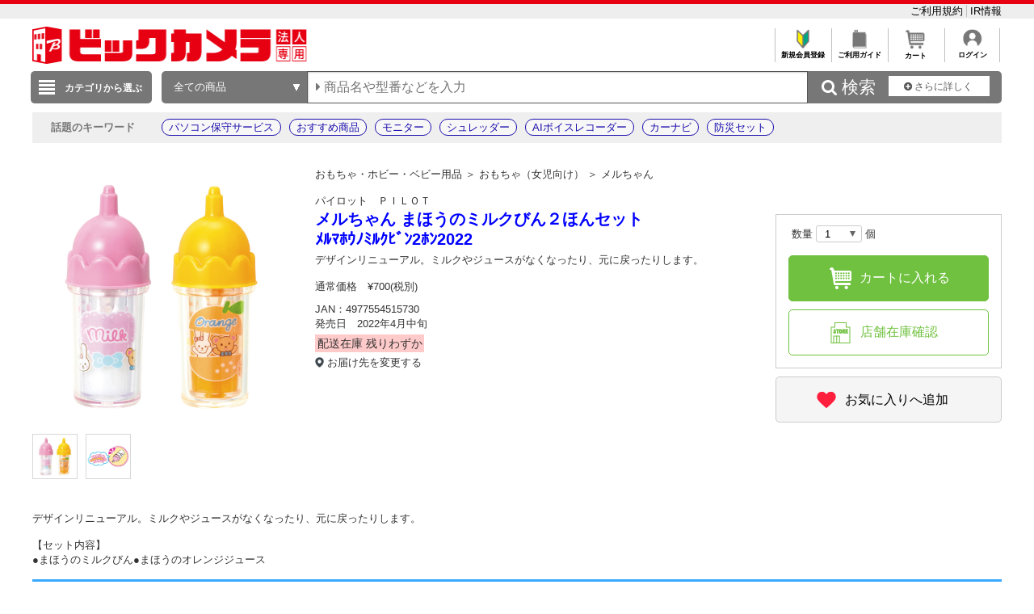

--- FILE ---
content_type: text/css
request_url: https://houjin.biccamera.com/images/localBIC.css
body_size: 10316
content:
@charset "shift-jis";section.bcs_single .bcs_shoppingGuide{clear:both}section.bcs_single .bcs_mainColumn{width:880px;overflow:hidden;float:left}section.bcs_single .bcs_mainColumn .bcs_mainTop{padding:0 0 15px 0}section.bcs_single .bcs_mainColumn .bcs_mainTop .bcs_incl{margin:0 0 15px 0;padding:10px;text-align:center;border:1px dashed #ccc}section.bcs_single .bcs_mainColumn .bcs_mainTop .bcs_incl span{font-weight:bold}section.bcs_single .bcs_mainColumn .bcs_mainTop .bcs_incl span.bcs_red{color:#e60012}section.bcs_single .bcs_mainColumn .bcs_mainTop .bcs_banner ul li{margin:0 0 15px 0}section.bcs_single .bcs_mainColumn .bcs_mainRight{width:530px;padding:0 0 30px 0;float:right}section.bcs_single .bcs_mainColumn .bcs_mainRight .bcs_manufacturer{font-size:14px}section.bcs_single .bcs_mainColumn .bcs_mainRight h1{margin:0 0 5px 0;font-size:20px;font-weight:normal}section.bcs_single .bcs_mainColumn .bcs_mainRight .bcs_review{padding:0 0 10px 0;font-size:12px;border-bottom:1px dashed #ccc;overflow:hidden}section.bcs_single .bcs_mainColumn .bcs_mainRight .bcs_review .bcs_star{margin:0 20px 0 0;float:left}section.bcs_single .bcs_mainColumn .bcs_mainRight .bcs_review .bcs_star img{width:72px;margin:3px 0 0 0;vertical-align:top}section.bcs_single .bcs_mainColumn .bcs_mainRight .bcs_review .bcs_star span{padding:0 0 0 7px;font-size:14px;font-weight:bold}section.bcs_single .bcs_mainColumn .bcs_mainRight .bcs_review .bcs_star strong{font-weight:normal}section.bcs_single .bcs_mainColumn .bcs_mainRight .bcs_review .bcs_write{line-height:1.8}section.bcs_single .bcs_mainColumn .bcs_mainRight .bcs_review .bcs_write a{margin:0 0 5px 0;padding:0 0 0 10px;font-size:12px;background:url(../../common/img/ico_ct.gif) no-repeat left center}section.bcs_single .bcs_mainColumn .bcs_mainRight .bcs_review .bcs_ranking{margin:5px 0 0 0;clear:borh}section.bcs_single .bcs_mainColumn .bcs_mainRight table{width:100%;margin:0 0 20px 0;border-collapse:collapse}section.bcs_single .bcs_mainColumn .bcs_mainRight table tr{padding:0 10px;border-bottom:1px dashed #f1f1f1}section.bcs_single .bcs_mainColumn .bcs_mainRight table tr th{width:190px;padding:15px 0;font-size:14px;font-weight:normal;text-align:left;vertical-align:top}section.bcs_single .bcs_mainColumn .bcs_mainRight table tr .bcs_timer{padding:20px;text-align:center;border:1px dashed #ccc}section.bcs_single .bcs_mainColumn .bcs_mainRight table tr td{padding:15px 0}section.bcs_single .bcs_mainColumn .bcs_mainRight table tr td.bcs_proper{font-size:14px}section.bcs_single .bcs_mainColumn .bcs_mainRight table tr td.bcs_proper ul{overflow:hidden}section.bcs_single .bcs_mainColumn .bcs_mainRight table tr td.bcs_proper ul li{margin:0 20px 0 0;font-size:12px;float:left}section.bcs_single .bcs_mainColumn .bcs_mainRight table tr td.bcs_price{font-size:14px}section.bcs_single .bcs_mainColumn .bcs_mainRight table tr td.bcs_price p{color:#e60012;font-size:20px;font-weight:bold}section.bcs_single .bcs_mainColumn .bcs_mainRight table tr td.bcs_price p strong{font-size:20px;font-weight:bold}section.bcs_single .bcs_mainColumn .bcs_mainRight table tr td.bcs_price p span{font-size:14px}section.bcs_single .bcs_mainColumn .bcs_mainRight table tr td.bcs_price .bcs_ship{margin:10px 0 0 0;color:#e60012;font-size:14px}section.bcs_single .bcs_mainColumn .bcs_mainRight table tr td.bcs_price ul{overflow:hidden}section.bcs_single .bcs_mainColumn .bcs_mainRight table tr td.bcs_price ul li{margin:0 20px 0 0;font-size:12px;float:left}section.bcs_single .bcs_mainColumn .bcs_mainRight table tr td.bcs_point{color:#f97604;font-size:18px}section.bcs_single .bcs_mainColumn .bcs_mainRight table tr td.bcs_point.bcs_basefont{font-size:100%}section.bcs_single .bcs_mainColumn .bcs_mainRight table tr td.bcs_point span{font-size:14px;color:#333}section.bcs_single .bcs_mainColumn .bcs_mainRight table tr td.bcs_variation .bcs_variSlider{width:300px;margin:0 auto}section.bcs_single .bcs_mainColumn .bcs_mainRight table tr td.bcs_variation .bcs_variSlider .bx-wrapper{margin:0;padding:0;border:0;box-shadow:none;background:0}section.bcs_single .bcs_mainColumn .bcs_mainRight table tr td.bcs_variation .bcs_variSlider .bx-wrapper .bx-viewport li{display:block;width:54px !important}section.bcs_single .bcs_mainColumn .bcs_mainRight table tr td.bcs_variation .bcs_variSlider .bx-wrapper .bx-controls-direction a{height:35px}section.bcs_single .bcs_mainColumn .bcs_mainRight table tr td.bcs_variation .bcs_variSlider .bx-wrapper .bx-prev{width:14px;height:17px;background:url(../images/system_icon/control_l.png) no-repeat center center;left:-20px}section.bcs_single .bcs_mainColumn .bcs_mainRight table tr td.bcs_variation .bcs_variSlider .bx-wrapper .bx-prev:hover{opacity:.7}section.bcs_single .bcs_mainColumn .bcs_mainRight table tr td.bcs_variation .bcs_variSlider .bx-wrapper .bx-next{width:14px;height:17px;background:url(../images/system_icon/control_r.png) no-repeat center center;right:-20px}section.bcs_single .bcs_mainColumn .bcs_mainRight table tr td.bcs_variation .bcs_variSlider .bx-wrapper .bx-next:hover{opacity:.7}section.bcs_single .bcs_mainColumn .bcs_mainRight table tr td.bcs_variation .bcs_variSlider li{width:54px;border:1px solid #ccc;display:none}section.bcs_single .bcs_mainColumn .bcs_mainRight table tr td.bcs_variation .bcs_variSlider li .bcs_image{width:100%;margin:0 0 10px 0;padding:0}section.bcs_single .bcs_mainColumn .bcs_mainRight table tr td.bcs_variation .bcs_variSlider li .bcs_image img{width:100%}section.bcs_single .bcs_mainColumn .bcs_mainRight table tr td.bcs_variation .bcs_variSlider li.bcs_null{border:0}section.bcs_single .bcs_mainColumn .bcs_mainRight table tr td.bcs_function select{-webkit-appearance:none;-moz-appearance:none;appearance:none;width:100%;margin:0 0 10px 0;padding:5px 10px;border:1px solid #ccc;border-radius:3px;background:#fff url(../img/ico_select.png) no-repeat 320px center}section.bcs_single .bcs_mainColumn .bcs_mainRight table tr td.bcs_function select::-ms-expand{display:none}section.bcs_single .bcs_mainColumn .bcs_mainRight table tr td.bcs_function .bcs_selectOuter{width:340px}section.bcs_single .bcs_mainColumn .bcs_mainRight table tr td.bcs_function .bcs_btn{text-align:right}section.bcs_single .bcs_mainColumn .bcs_mainRight table tr td.bcs_function .bcs_btn a{padding:5px 10px;color:#fff;border-radius:3px;background:#777;display:inline-block}section.bcs_single .bcs_mainColumn .bcs_mainRight table tr td.bcs_function .bcs_btnNoActive a{color:#ccc;background:#f9f9f9;border:1px solid #ccc}section.bcs_single .bcs_mainColumn .bcs_mainRight table tr td.bcs_function .bcs_btn a:hover{opacity:.7;text-decoration:none}section.bcs_single .bcs_mainColumn .bcs_mainRight table tr td.bcs_stock{font-size:14px}section.bcs_single .bcs_mainColumn .bcs_mainRight table tr td.bcs_stock span{color:#70c13f}section.bcs_single .bcs_mainColumn .bcs_mainRight table tr td.bcs_stock strong{font-weight:bold}section.bcs_single .bcs_mainColumn .bcs_mainRight table tr td.bcs_stock a{margin:5px 0 0 0;padding:0 0 0 10px;background:url(../../common/img/ico_ct.gif) no-repeat left center;display:inline-block}section.bcs_single .bcs_mainColumn .bcs_mainRight table tr td.bcs_stock p+p{margin-top:10px}section.bcs_single .bcs_mainColumn .bcs_mainRight table tr td .bcs_store .bcs_btn{width:190px;margin:0 0 5px 0}section.bcs_single .bcs_mainColumn .bcs_mainRight table tr td .bcs_store .bcs_btn a{padding:4px 0 4px 20px;color:#333;font-size:10px;text-align:center;border:1px solid #ccc;border-radius:5px;background:#f9f9f9 url(../img/ico_stock.png) no-repeat 35px center;background-size:11px auto;display:block}section.bcs_single .bcs_mainColumn .bcs_mainRight table tr td .bcs_store .bcs_btn a:hover{opacity:.7;text-decoration:none}section.bcs_single .bcs_mainColumn .bcs_mainRight table tr td.bcs_campaign .bcs_inner{display:none}section.bcs_single .bcs_mainColumn .bcs_mainRight table tr td.bcs_campaign>.bcs_open,section.bcs_single .bcs_mainColumn .bcs_mainRight table tr td.bcs_campaign>.bcs_close{width:348px;margin-bottom:10px}section.bcs_single .bcs_mainColumn .bcs_mainRight table tr td.bcs_campaign .bcs_open a{padding:0 0 0 15px;background:url(../../common/img/ico_plus.png) no-repeat left center}section.bcs_single .bcs_mainColumn .bcs_mainRight table tr td.bcs_campaign .bcs_close{display:none}section.bcs_single .bcs_mainColumn .bcs_mainRight table tr td.bcs_campaign .bcs_close a{padding:0 0 0 15px;background:url(../../common/img/ico_minus.png) no-repeat left center}section.bcs_single .bcs_mainColumn .bcs_mainRight table tr .bcs_openContent .bcs_campaignList{width:320px;padding:13px;border:1px solid #ccc}section.bcs_single .bcs_mainColumn .bcs_mainRight table tr .bcs_openContent .bcs_campaignList h2{margin:0 0 15px 0;padding:0 0 10px 0;font-weight:normal;font-size:14px;color:#333;border-bottom:1px solid #ccc}section.bcs_single .bcs_mainColumn .bcs_mainRight table tr .bcs_openContent .bcs_campaignList h3{font-size:12px}section.bcs_single .bcs_mainColumn .bcs_mainRight table tr .bcs_openContent .bcs_campaignList .bcs_discountList{margin-bottom:15px}section.bcs_single .bcs_mainColumn .bcs_mainRight table tr .bcs_openContent .bcs_campaignList .bcs_discountList li{font-size:12px;line-height:2}section.bcs_single .bcs_mainColumn .bcs_mainRight table tr .bcs_openContent .bcs_campaignList .bcs_calcArea{border-top:1px dashed #ccc;border-bottom:1px dashed #ccc;padding:15px 0}section.bcs_single .bcs_mainColumn .bcs_mainRight table tr .bcs_openContent .bcs_campaignList .bcs_calcArea .bcs_calcSelect{overflow:hidden}section.bcs_single .bcs_mainColumn .bcs_mainRight table tr .bcs_openContent .bcs_campaignList .bcs_calcArea .bcs_calcSelect select{width:100%;margin-right:15px;-webkit-appearance:none;-moz-appearance:none;appearance:none;padding:2px 25px 3px 10px;border:1px solid #ccc;border-radius:3px;background:#fff url(../img/ico_select.png) no-repeat right 10px center}section.bcs_single .bcs_mainColumn .bcs_mainRight table tr .bcs_openContent .bcs_campaignList .bcs_calcArea .bcs_calcSelect span{line-height:1.8;display:inline-block;width:40px;font-size:14px}section.bcs_single .bcs_mainColumn .bcs_mainRight table tr .bcs_openContent .bcs_campaignList .bcs_calcArea .bcs_selectOuter{width:60px}section.bcs_single .bcs_mainColumn .bcs_mainRight table tr .bcs_openContent .bcs_campaignList .bcs_calcArea .bcs_calcResult{font-size:12px;line-height:2}section.bcs_single .bcs_mainColumn .bcs_mainRight table tr .bcs_openContent .bcs_campaignList .bcs_calcArea .bcs_calcResult dl dt{width:75px;float:left}section.bcs_single .bcs_mainColumn .bcs_mainRight table tr .bcs_openContent .bcs_campaignList .bcs_calcArea .bcs_calcResult dl dd{margin-left:80px}section.bcs_single .bcs_mainColumn .bcs_mainRight table tr .bcs_openContent .bcs_campaignList .bcs_calcArea .bcs_calcResult dl dd:before{content:':';margin-right:5px}section.bcs_single .bcs_mainColumn .bcs_mainRight table tr .bcs_openContent .bcs_campaignList .bcs_calcArea .bcs_calcResult dl dd:after{content:'';clear:both;height:0;width:0}section.bcs_single .bcs_mainColumn .bcs_mainRight table tr .bcs_openContent .bcs_campaignList .bcs_calcArea .bcs_calcResult dl dd .bcs_calcTotal{color:#ec0707}section.bcs_single .bcs_mainColumn .bcs_mainRight table tr .bcs_openContent .bcs_campaignList .bcs_calcArea .bcs_calcResult dl dd .bcs_calcPoint{color:#f97604}section.bcs_single .bcs_mainColumn .bcs_mainRight table tr .bcs_openContent .bcs_campaignList .bcs_link_anchor li{padding:0 0 10px 15px;font-size:14px;background:url(../../common/img/ico_anchor.png) no-repeat left 20px}section.bcs_single .bcs_mainColumn .bcs_mainRight table tr .bcs_openContent .bcs_campaignList .bcs_link_anchor li span{font-size:12px}section.bcs_single .bcs_mainColumn .bcs_mainRight table tr .bcs_openContent .bcs_campaignList .bcs_link_anchor li:first-child{background-position:left 10px}section.bcs_single .bcs_mainColumn .bcs_mainRight table tr .bcs_openContent .bcs_campaignList .bcs_link_anchor li+li{border-top:1px dashed #ccc;padding-top:10px}section.bcs_single .bcs_mainColumn .bcs_mainRight table tr .bcs_openContent .bcs_campaignList .bcs_subOpenContent ul{display:none}section.bcs_single .bcs_mainColumn .bcs_mainRight table tr .bcs_openContent .bcs_campaignList .bcs_subOpenContent .bcs_link_anchor li:first-child{border-top:1px dashed #ccc;padding-top:10px;background-position:left 20px}section.bcs_single .bcs_mainColumn .bcs_mainRight table tr .bcs_openContent .bcs_campaignList .bcs_btnGreen{display:block;border:0;margin:15px auto 0;padding:0;outline:0;cursor:pointer}section.bcs_single .bcs_mainColumn .bcs_mainRight table tr .bcs_openContent .bcs_campaignList .bcs_btnGreen span{width:145px;display:block;padding:8px 0;line-height:1;color:#70c13f;font-size:12px;text-align:center;text-decoration:none;border:1px solid #70c13f;border-radius:5px;background:#fff}section.bcs_single .bcs_mainColumn .bcs_mainRight table tr .bcs_openContent .bcs_open{margin:0 10px;padding:10px 0 0 0;font-size:12px;text-align:right;border-top:1px dashed #ccc}section.bcs_single .bcs_mainColumn .bcs_mainRight table tr .bcs_openContent .bcs_open a{padding:0 0 0 15px;background:url(../../top/img/ico_plus.png) no-repeat left center}section.bcs_single .bcs_mainColumn .bcs_mainRight table tr .bcs_openContent .bcs_close{margin:0 10px;padding:10px 0 0 0;font-size:12px;text-align:right;border-top:1px dashed #ccc;display:none}section.bcs_single .bcs_mainColumn .bcs_mainRight table tr .bcs_openContent .bcs_close a{padding:0 0 0 15px;background:url(../../top/img/ico_minus.png) no-repeat left center}section.bcs_single .bcs_mainColumn .bcs_mainRight table tr .bcs_aboutCampaign{margin-top:5px;text-align:right}section.bcs_single .bcs_mainColumn .bcs_mainRight table tr .bcs_aboutCampaign a{padding:0 0 0 10px;font-size:12px;background:url(../../common/img/ico_ct.gif) no-repeat left 4px}section.bcs_single .bcs_mainColumn .bcs_mainRight table tr .bcs_aboutCampaign+.bcs_openContent{margin-top:20px}section.bcs_single .bcs_mainColumn .bcs_mainRight .bcs_incl{margin:0 0 15px 0;padding:0 0 15px 0;border-bottom:1px dashed #f1f1f1}section.bcs_single .bcs_mainColumn .bcs_mainRight .bcs_incl .bcs_inner{padding:30px;border:1px dashed #ccc}section.bcs_single .bcs_mainColumn .bcs_mainRight .bcs_separate{margin:0 0 15px 0;padding:0 0 15px 0;border-bottom:1px dashed #f1f1f1}section.bcs_single .bcs_mainColumn .bcs_mainRight .bcs_info{padding:0 0 5px 0;border-bottom:1px dashed #f1f1f1}section.bcs_single .bcs_mainColumn .bcs_mainRight .bcs_info ul li{margin:0 0 10px 0;padding:10px;text-align:center;border:1px solid #ccc}section.bcs_single .bcs_mainColumn .bcs_mainRight .bcs_info ul li span{font-weight:bold}section.bcs_single .bcs_mainColumn .bcs_mainRight .bcs_icon{padding:15px 0 5px 0;border-bottom:1px dashed #f1f1f1}section.bcs_single .bcs_mainColumn .bcs_mainRight .bcs_icon ul{overflow:hidden}section.bcs_single .bcs_mainColumn .bcs_mainRight .bcs_icon ul img{width:100%;height:auto}section.bcs_single .bcs_mainColumn .bcs_mainRight .bcs_icon ul li{width:95px;margin:0 10px 8px 0;line-height:1;float:left}section.bcs_single .bcs_mainColumn .bcs_mainRight .bcs_icon ul li:nth-child(5n){margin:0 0 8px 0}section.bcs_single .bcs_mainColumn .bcs_mainRight .bcs_icon ul li span{font-weight:bold}section.bcs_single .bcs_mainColumn .bcs_mainRight .bcs_icon2{margin:0 0 15px 0;padding:15px 0 5px 0;border-bottom:1px dashed #f1f1f1;overflow:hidden}section.bcs_single .bcs_mainColumn .bcs_mainRight .bcs_icon2 li{width:97px;height:70px;margin:0 10px 10px 0;font-size:10px;text-align:center;background:#ccc;float:left}section.bcs_single .bcs_mainColumn .bcs_mainRight .bcs_icon2 li dl dt{width:97px;height:30px;padding:7px 0 0 0;background:#efefef;box-sizing:border-box}section.bcs_single .bcs_mainColumn .bcs_mainRight .bcs_icon2 li dl dd{width:97px;height:40px;padding:13px 0 0 0;box-sizing:border-box}section.bcs_single .bcs_mainColumn .bcs_mainRight .bcs_icon2 li p{width:97px;height:70px;text-align:center;display:table-cell;vertical-align:middle}section.bcs_single .bcs_mainColumn .bcs_mainRight .bcs_icon2 li:nth-child(5n){margin:0 0 10px 0}section.bcs_single .bcs_mainColumn .bcs_mainRight .bcs_set{margin:0 0 20px 0;padding:14px;border:1px solid #ccc}section.bcs_single .bcs_mainColumn .bcs_mainRight .bcs_set h2{margin:0 0 15px 0;padding:0 0 10px 0;border-bottom:1px solid #ccc}section.bcs_single .bcs_mainColumn .bcs_mainRight .bcs_set dl dt{margin:0 0 5px 0}section.bcs_single .bcs_mainColumn .bcs_mainRight .bcs_set dl dd{margin:0 0 15px 0;padding:0 0 15px 0;font-size:12px;border-bottom:1px dashed #f1f1f1}section.bcs_single .bcs_mainColumn .bcs_mainRight .bcs_set dl dd:last-child{margin:0;border-bottom:0}section.bcs_single .bcs_mainColumn .bcs_mainRight .bcs_set dl dd span{color:#e60012}section.bcs_single .bcs_mainColumn .bcs_mainRight .bcs_set p{padding:10px 0 0 0;color:#e60012;text-align:right;border-top:1px solid #ccc}section.bcs_single .bcs_mainColumn .bcs_mainRight .bcs_set p span{font-size:18px;font-weight:bold}section.bcs_single .bcs_mainColumn .bcs_mainRight .bcs_smodel{margin:0 0 20px 0;padding:14px;border:1px solid #ccc}section.bcs_single .bcs_mainColumn .bcs_mainRight .bcs_smodel h2{margin:0 0 15px 0;padding:2px 0 15px 0;font-size:18px;font-weight:normal;border-bottom:1px solid #ccc}section.bcs_single .bcs_mainColumn .bcs_mainRight .bcs_smodel .bcs_item{margin:0 0 15px 0;padding:0 0 15px 0;overflow:hidden;border-bottom:1px dashed #ccc}section.bcs_single .bcs_mainColumn .bcs_mainRight .bcs_smodel .bcs_item:last-of-type{border-bottom:1px solid #ccc}section.bcs_single .bcs_mainColumn .bcs_mainRight .bcs_smodel .bcs_item p.bcs_image{width:100px;float:left}section.bcs_single .bcs_mainColumn .bcs_mainRight .bcs_smodel .bcs_item p.bcs_image img{width:100%}section.bcs_single .bcs_mainColumn .bcs_mainRight .bcs_smodel .bcs_item .bcs_inner{float:right;width:380px}section.bcs_single .bcs_mainColumn .bcs_mainRight .bcs_smodel .bcs_item .bcs_inner .bcs_title{margin:0 0 5px 0}section.bcs_single .bcs_mainColumn .bcs_mainRight .bcs_smodel .bcs_item .bcs_inner .bcs_star{margin:0 0 5px 0;font-size:12px}section.bcs_single .bcs_mainColumn .bcs_mainRight .bcs_smodel .bcs_item .bcs_inner .bcs_star img{width:72px;margin:3px 0 0 0;vertical-align:top}section.bcs_single .bcs_mainColumn .bcs_mainRight .bcs_smodel .bcs_item .bcs_inner .bcs_price{margin:0 0 5px 0;font-size:12px}section.bcs_single .bcs_mainColumn .bcs_mainRight .bcs_smodel .bcs_item .bcs_inner .bcs_price span{color:#e60012}section.bcs_single .bcs_mainColumn .bcs_mainRight .bcs_smodel .bcs_item .bcs_inner .bcs_date{color:#999;font-size:12px}section.bcs_single .bcs_mainColumn .bcs_mainRight .bcs_smodel .bcs_item .bcs_inner p span{font-size:12px}section.bcs_single .bcs_mainColumn .bcs_mainRight .bcs_smodel p.bcs_link{text-align:right}section.bcs_single .bcs_mainColumn .bcs_mainRight .bcs_smodel p.bcs_link a{margin:0 0 5px 0;padding:0 0 0 10px;font-size:12px;background:url(../../common/img/ico_ct.gif) no-repeat left 4px}section.bcs_single .bcs_mainColumn .bcs_mainLeft{width:320px;padding:0 0 30px 0;float:left}section.bcs_single .bcs_mainColumn .bcs_mainLeft .bcs_gallery a{outline:0}section.bcs_single .bcs_mainColumn .bcs_mainLeft .bcs_gallery .bcs_display{width:320px;margin:0 0 10px 0}section.bcs_single .bcs_mainColumn .bcs_mainLeft .bcs_gallery .bcs_display img{width:100%}section.bcs_single .bcs_mainColumn .bcs_mainLeft .bcs_gallery ul{overflow:hidden}section.bcs_single .bcs_mainColumn .bcs_mainLeft .bcs_gallery ul li{width:54px;height:54px;margin:0 10px 10px 0;border:1px solid #ccc;float:left}section.bcs_single .bcs_mainColumn .bcs_mainLeft .bcs_gallery ul li:nth-child(5n){margin:0 0 10px 0}section.bcs_single .bcs_mainColumn .bcs_mainLeft .bcs_gallery ul li.bcs_current{border:1px solid #000}section.bcs_single .bcs_mainColumn .bcs_mainLeft .bcs_gallery ul li img{width:100%}section.bcs_single .bcs_mainColumn .bcs_mainLeft .bcs_content{width:320px;margin:0 0 10px 0;overflow:hidden}section.bcs_single .bcs_mainColumn .bcs_mainBottom{padding:0 0 30px 0;clear:both}section.bcs_single .bcs_mainColumn .bcs_mainBottom .bcs_comment{margin:0 0 20px 0;padding:14px;border:1px solid #ccc}section.bcs_single .bcs_mainColumn .bcs_mainBottom .bcs_comment dl dt{margin:0 0 5px 0;font-size:16px;font-weight:bold}section.bcs_single .bcs_mainColumn .bcs_mainBottom .bcs_comment dl dd{margin:0 0 15px 0;padding:0 0 15px 0;border-bottom:1px dashed #ccc}section.bcs_single .bcs_mainColumn .bcs_mainBottom .bcs_comment dl dd:last-child{margin:0;padding:0;border-bottom:0}section.bcs_single .bcs_mainColumn .bcs_mainBottom .bcs_comment dl dd span{color:#e60012}section.bcs_single .bcs_mainColumn .bcs_mainBottom .bcs_comment p{padding:10px 0 0 0;color:#e60012;text-align:right;border-top:1px solid #ccc}section.bcs_single .bcs_mainColumn .bcs_mainBottom .bcs_comment p span{font-size:18px;font-weight:bold}section.bcs_single .bcs_sideColumn{width:280px;padding:0 0 30px 0;float:right}section.bcs_single .bcs_sideColumn img{max-width:100%}section.bcs_single .bcs_sideColumn .bcs_panelMedical strong{font-weight:bold;display:block;margin-bottom:5px}section.bcs_single .bcs_sideColumn .bcs_panelMedical .bcs_btn{margin:0 0 5px 0;padding:0 0 0 10px;background:url(../../common/img/ico_ct.gif) no-repeat left 6px}section.bcs_single .bcs_sideColumn .bcs_purchaseBox{margin:0 0 20px 0;padding:14px 14px 0 14px;border:1px solid #ccc}section.bcs_single .bcs_sideColumn .bcs_purchaseBox .bcs_purchase{margin:0 0 15px 0;font-size:14px}section.bcs_single .bcs_sideColumn .bcs_purchaseBox .bcs_purchase .bcs_num{font-size:14px}section.bcs_single .bcs_sideColumn .bcs_purchaseBox .bcs_purchase .bcs_selectOuter{width:50px;display:inline-block}section.bcs_single .bcs_sideColumn .bcs_purchaseBox .bcs_purchase .bcs_selectOuter select{-webkit-appearance:none;-moz-appearance:none;appearance:none;width:100%;margin:-3px 0 0 0;padding:2px 5px 2px 10px;border:1px solid #ccc;border-radius:3px;background:#fff url(../img/ico_select.png) no-repeat right 7px center}section.bcs_single .bcs_sideColumn .bcs_purchaseBox .bcs_purchase .bcs_selectOuter select::-ms-expand{display:none}section.bcs_single .bcs_sideColumn .bcs_purchaseBox .bcs_buyBtn{width:208px;margin:0 0 10px 0;padding:17px 0 17px 40px;color:#ccc;font-size:16px;font-weight:bold;text-align:center;border:1px solid #ccc;border-radius:5px;background:url(../img/ico_cart.png) no-repeat 50px center}section.bcs_single .bcs_sideColumn .bcs_purchaseBox .bcs_buyBtnActive{margin:0 0 10px 0;width:100%;border-radius:5px;background:#70c13f url(../img/ico_cart_a.png) no-repeat 50px center;overflow:hidden;border:0;cursor:pointer}section.bcs_single .bcs_sideColumn .bcs_purchaseBox .bcs_buyBtnActive span{padding:17px 0 17px 40px;color:#fff;font-size:16px;text-align:center;border:1px solid #70c13f;display:block}section.bcs_single .bcs_sideColumn .bcs_purchaseBox .bcs_buyBtnActive:hover{text-decoration:none;opacity:.7;outline:0}section.bcs_single .bcs_sideColumn .bcs_purchaseBox .bcs_stockBtn{margin:0 0 15px 0}section.bcs_single .bcs_sideColumn .bcs_purchaseBox .bcs_stockBtn a{padding:19px 0 18px 35px;color:#333;text-align:center;border:1px solid #ccc;border-radius:5px;background:#f9f9f9 url(../img/ico_stock.png) no-repeat 40px center;display:block}section.bcs_single .bcs_sideColumn .bcs_purchaseBox .bcs_stockBtn a:hover{opacity:.7;text-decoration:none}section.bcs_single .bcs_sideColumn .bcs_purchaseBox .bcs_guarantee{margin:0 0 20px 0}section.bcs_single .bcs_sideColumn .bcs_purchaseBox .bcs_guarantee .bcs_inner{padding:13px;color:#356bb3;font-size:14px;border:1px dashed #d5d5d5;overflow:hidden}section.bcs_single .bcs_sideColumn .bcs_purchaseBox .bcs_guarantee .bcs_inner input[type="checkbox"]{margin:3px 5px 0 -1px;float:left}section.bcs_single .bcs_sideColumn .bcs_purchaseBox .bcs_guarantee .bcs_inner span{width:199px;margin:0 0 5px 0;display:inline-block;float:left}section.bcs_single .bcs_sideColumn .bcs_purchaseBox .bcs_guarantee div{margin:0 0 10px 0}section.bcs_single .bcs_sideColumn .bcs_purchaseBox .bcs_guarantee p{padding:5px 0 0 0;text-align:right;border-top:1px solid #ccc;clear:both}section.bcs_single .bcs_sideColumn .bcs_purchaseBox .bcs_guarantee p a{margin:0 0 5px 0;padding:0 0 0 10px;font-size:12px;background:url(../../common/img/ico_ct.gif) no-repeat left center}section.bcs_single .bcs_sideColumn .bcs_purchaseBox .bcs_guarantee02 .bcs_inner{border:0;background:#e7eef6}section.bcs_single .bcs_sideColumn .bcs_purchaseBox .bcs_guarantee02 .bcs_inner span{display:inline-block;padding-left:20px;background:url(../../common/img/ico_check_on.gif) no-repeat left 4px;color:#333}section.bcs_single .bcs_sideColumn .bcs_purchaseBox .bcs_panel{margin:0 0 15px 0;padding:15px;font-size:14px;background:#f5f5f5}section.bcs_single .bcs_sideColumn .bcs_purchaseBox .bcs_panel .bcs_title{margin:0 0 15px 0;padding:5px 0 15px 40px;border-bottom:1px solid #ccc;background:url(../img/ico_alert.png) no-repeat left 4px}section.bcs_single .bcs_sideColumn .bcs_purchaseBox .bcs_panel .bcs_check{text-align:center}section.bcs_single .bcs_sideColumn .bcs_purchaseBox .bcs_panel .bcs_check input[type="checkbox"]{margin:0 5px 0 0}section.bcs_single .bcs_sideColumn .bcs_purchaseBox .bcs_panel .bcs_txt{margin:0 0 10px 0;font-size:12px}section.bcs_single .bcs_sideColumn .bcs_purchaseBox .bcs_panel .bcs_inlinetxt{margin:0 0 10px 0;padding:10px;height:100px;font-size:12px;border:1px solid #ccc;background:#fff;overflow-y:scroll;word-break:break-all}section.bcs_single .bcs_sideColumn .bcs_purchaseBox .bcs_attentionPanel{margin:0 0 15px 0;padding:52px 0 0 0;position:relative}section.bcs_single .bcs_sideColumn .bcs_purchaseBox .bcs_attentionPanel .bcs_attention{width:100%;height:56px;padding:14px 0 0 0;color:#e60012;font-weight:bold;text-align:center;background:url(../img/bg_attention.png) no-repeat left top;position:absolute;top:0}section.bcs_single .bcs_sideColumn .bcs_purchaseBox .bcs_attentionPanel .bcs_inner{padding:15px;font-size:14px;border:1px solid #e60012;background:#fff6f7}section.bcs_single .bcs_sideColumn .bcs_purchaseBox .bcs_attentionPanel .bcs_inner .bcs_title{margin:0 0 15px 0;padding:5px 0 15px 40px;color:#e60012;border-bottom:1px solid #ccc;background:url(../img/ico_alert.png) no-repeat left 4px}section.bcs_single .bcs_sideColumn .bcs_purchaseBox .bcs_attentionPanel .bcs_inner .bcs_check{text-align:center}section.bcs_single .bcs_sideColumn .bcs_purchaseBox .bcs_attentionPanel .bcs_inner .bcs_check input[type="checkbox"]{margin:0 5px 0 0}section.bcs_single .bcs_sideColumn .bcs_purchaseBox .bcs_attentionPanel .bcs_inner .bcs_check.bcs_red{color:#e60012}section.bcs_single .bcs_sideColumn .bcs_purchaseBox .bcs_attentionPanel .bcs_inner .bcs_txt{margin:0 0 10px 0;font-size:12px}section.bcs_single .bcs_sideColumn .bcs_purchaseBox .bcs_attentionPanel .bcs_inner .bcs_inlinetxt{margin:0 0 10px 0;padding:10px;height:100px;font-size:12px;border:1px solid #ccc;background:#fff;overflow-x:scroll}section.bcs_single .bcs_sideColumn .bcs_favBtn{width:278px;margin:0 0 20px 0;padding:19px 0;color:#ccc;font-size:13px;text-align:center;border:1px solid #ccc;border-radius:5px;background:#f9f9f9}section.bcs_single .bcs_sideColumn .bcs_favBtn span{padding:10px 0 10px 30px;background:url(../img/ico_favorite.png) no-repeat left center}section.bcs_single .bcs_sideColumn .bcs_favBtnActive{margin:0 0 20px 0}section.bcs_single .bcs_sideColumn .bcs_favBtnActive a{width:278px;padding:19px 0;color:#333;font-size:13px;text-align:center;border:1px solid #ccc;border-radius:5px;background:#f9f9f9;display:block}section.bcs_single .bcs_sideColumn .bcs_favBtnActive a span{padding:10px 0 10px 30px;background:url(../img/ico_favorite_a.png) no-repeat left center}section.bcs_single .bcs_sideColumn .bcs_favBtnActive a:hover{text-decoration:none;opacity:.7}section.bcs_single .bcs_sideColumn .bcs_link{margin:0 0 20px 0;text-align:right}section.bcs_single .bcs_sideColumn .bcs_link a{margin:0 0 5px 0;padding:0 0 0 10px;font-size:12px;background:url(../../common/img/ico_ct.gif) no-repeat left 4px}section.bcs_single .bcs_sideColumn .bcs_listNum{font-size:12px;text-align:right}section.bcs_single .bcs_sideColumn .bcs_together{margin:0 0 20px 0}section.bcs_single .bcs_sideColumn .bcs_together .bcs_inner{margin:0 0 5px 0;padding:14px;font-size:10px;border:1px solid #ccc}section.bcs_single .bcs_sideColumn .bcs_together .bcs_inner h2{margin:0 0 5px 0;padding:0 0 10px 0;font-size:14px;font-weight:normal;border-bottom:1px solid #ccc}section.bcs_single .bcs_sideColumn .bcs_together .bcs_inner ul li{padding:10px 0;border-bottom:1px dashed #ccc;overflow:hidden;position:relative}section.bcs_single .bcs_sideColumn .bcs_together .bcs_inner ul li:last-child{padding:10px 0 0 0;border-bottom:0}section.bcs_single .bcs_sideColumn .bcs_together .bcs_inner ul li label{margin:-9px 0 0 0;position:absolute;top:50%;left:0}section.bcs_single .bcs_sideColumn .bcs_together .bcs_inner ul li .bcs_item{margin:0 0 0 25px}section.bcs_single .bcs_sideColumn .bcs_together .bcs_inner ul li .bcs_item .bcs_image{width:50px;float:left}section.bcs_single .bcs_sideColumn .bcs_together .bcs_inner ul li .bcs_item .bcs_image img{width:100%}section.bcs_single .bcs_sideColumn .bcs_together .bcs_inner ul li .bcs_item .bcs_detail{width:165px;float:right}section.bcs_single .bcs_sideColumn .bcs_together .bcs_inner ul li .bcs_item .bcs_detail .bcs_price span{padding:0 5px 0 0;color:#e60012;font-weight:bold}section.bcs_single .bcs_sideColumn .bcs_together .bcs_inner ul li .bcs_item .bcs_detail .bcs_point span{color:#f97604}section.bcs_single .bcs_sideColumn .bcs_together .bcs_link{text-align:right}section.bcs_single .bcs_sideColumn .bcs_together .bcs_link a{margin:0 0 5px 0;padding:0 0 0 10px;font-size:12px;background:url(../../common/img/ico_ct.gif) no-repeat left 4px}section.bcs_single .bcs_sideColumn .bcs_incl{margin:0 0 20px 0;padding:14px;border:1px dashed #ccc}section.bcs_single .bcs_sideColumn .bcs_commonPanel{margin:0 0 20px 0;padding:15px;font-size:14px;border:1px solid #ccc}section.bcs_single .bcs_sideColumn .bcs_commonPanel .bcs_title{padding:0 0 0 40px;background:url(../img/ico_alert.png) no-repeat left 4px}section.bcs_single .bcs_sideColumn .bcs_commonPanel .bcs_title.bcs_short{padding:7px 0 3px 40px}section.bcs_single .bcs_sideColumn .bcs_commonPanel .bcs_s{padding:0 0 0 40px;font-size:10px}section.bcs_single .bcs_sideColumn .bcs_commonPanel .bcs_red{color:#e60012}section.bcs_single .bcs_sideColumn .bcs_commonPanel .bcs_link{margin:10px 0 0 0;padding:10px 0 0 0;border-top:1px solid #ccc;text-align:right}section.bcs_single .bcs_sideColumn .bcs_commonPanel .bcs_link.bcs_left{text-align:left}section.bcs_single .bcs_sideColumn .bcs_commonPanel .bcs_link a{margin:0 0 5px 0;padding:0 0 0 10px;font-size:12px;background:url(../../common/img/ico_ct.gif) no-repeat left 4px}section.bcs_single .bcs_sideColumn .bcs_commonPanel dl.bcs_tel{padding:10px;text-align:center;background:#f9f9f9}section.bcs_single .bcs_sideColumn .bcs_commonPanel dl.bcs_tel dt{font-size:12px}section.bcs_single .bcs_sideColumn .bcs_commonPanel dl.bcs_tel dd{font-size:26px;font-weight:bold}section.bcs_single .bcs_sideColumn .bcs_object ul{padding:0 0 10px 0}section.bcs_single .bcs_sideColumn .bcs_object ul li{margin:0 0 10px 0;text-align:right}section.bcs_single .bcs_sideColumn .bcs_object ul li img{margin:0 0 5px 0}section.bcs_single .bcs_sideColumn .bcs_object ul li a{margin:0 0 5px 0;padding:0 0 0 10px;font-size:12px;background:url(../../common/img/ico_ct.gif) no-repeat left 4px}section.bcs_single .bcs_sideColumn .bcs_service{margin:0 0 20px 0;padding:15px;font-size:14px;border:1px solid #ccc}section.bcs_single .bcs_sideColumn .bcs_service .bcs_txt{font-size:14px}section.bcs_single .bcs_sideColumn .bcs_service .bcs_price{color:#e60012;font-size:20px;font-weight:bold}section.bcs_single .bcs_sideColumn .bcs_service .bcs_price span{font-size:14px;font-weight:normal}section.bcs_single .bcs_sideColumn .bcs_service .bcs_btn{margin:5px 0 0 0;padding:5px 0 0 0;font-size:14px;text-align:right;border-top:1px solid #ccc;clear:both}section.bcs_single .bcs_sideColumn .bcs_service .bcs_btn a{margin:0 0 5px 0;padding:0 0 0 10px;font-size:12px;background:url(../../common/img/ico_ct.gif) no-repeat left 4px}section.bcs_single .bcs_sideColumn .bcs_service .bcs_btn .bcs_link{margin:5px 0 0 0;text-align:right}section.bcs_single .bcs_sideColumn .bcs_service .bcs_btn .bcs_link a{margin:0 0 5px 0;padding:0 0 0 10px;font-size:12px;background:url(../../common/img/ico_ct.gif) no-repeat left 4px}section.bcs_single .bcs_sideColumn .bcs_banner ul{padding:0 0 10px 0}section.bcs_single .bcs_sideColumn .bcs_banner ul li{margin:0 0 10px 0}section.bcs_single .bcs_oneColumn{clear:both}section.bcs_single .bcs_oneColumn h2{margin:0 0 10px 0;font-size:24px;font-weight:normal}section.bcs_single .bcs_oneColumn .bcs_itemList{margin:0 0 50px 0;padding:0 0 50px 0;border-bottom:1px dashed #ccc}section.bcs_single .bcs_oneColumn .bcs_itemList .bcs_itemSlider{width:1070px;margin:0 auto}section.bcs_single .bcs_oneColumn .bcs_itemList .bcs_itemSlider .bx-wrapper{margin:0;padding:0;border:0;box-shadow:none;background:0}section.bcs_single .bcs_oneColumn .bcs_itemList .bcs_itemSlider .bx-wrapper .bx-viewport li{display:block}section.bcs_single .bcs_oneColumn .bcs_itemList .bcs_itemSlider .bx-wrapper .bx-controls-direction a{height:35px}section.bcs_single .bcs_oneColumn .bcs_itemList .bcs_itemSlider .bx-wrapper .bx-prev{background:url(../../common/img/controls2.png) no-repeat 0 -35px;left:-45px}section.bcs_single .bcs_oneColumn .bcs_itemList .bcs_itemSlider .bx-wrapper .bx-prev:hover{opacity:.7}section.bcs_single .bcs_oneColumn .bcs_itemList .bcs_itemSlider .bx-wrapper .bx-next{background:url(../../common/img/controls2.png) no-repeat -43px -35px;right:-45px}section.bcs_single .bcs_oneColumn .bcs_itemList .bcs_itemSlider .bx-wrapper .bx-next:hover{opacity:.7}section.bcs_single .bcs_oneColumn .bcs_itemList .bcs_itemSlider li{padding:10px;font-size:12px;border-radius:5px;display:none;position:relative;width:150px !important;box-sizing:content-box}section.bcs_single .bcs_oneColumn .bcs_itemList .bcs_itemSlider li .bcs_image{width:100%;margin:0 0 10px 0;padding:0}section.bcs_single .bcs_oneColumn .bcs_itemList .bcs_itemSlider li .bcs_image img{width:100%}section.bcs_single .bcs_oneColumn .bcs_itemList .bcs_itemSlider li .bcs_genuine{position:absolute;top:12px;left:12px;border:1px solid #ccc;text-align:center;padding:1px 5px 0;background:#f2f2f2;color:#000}section.bcs_single .bcs_oneColumn .bcs_itemList .bcs_itemSlider li .bcs_title{margin:0 0 5px 0}section.bcs_single .bcs_oneColumn .bcs_itemList .bcs_itemSlider li .bcs_price{color:#e60012;font-weight:bold}section.bcs_single .bcs_oneColumn .bcs_itemList .bcs_itemSlider li .bcs_point{margin:0 0 5px 0}section.bcs_single .bcs_oneColumn .bcs_itemList .bcs_itemSlider li .bcs_point span{color:#f97604}section.bcs_single .bcs_oneColumn .bcs_itemList .bcs_itemSlider li .bcs_ship{margin:0 0 5px 0}section.bcs_single .bcs_oneColumn .bcs_itemList .bcs_itemSlider li .bcs_ship span{color:#70c13f}section.bcs_single .bcs_oneColumn .bcs_itemList .bcs_itemSlider li .bcs_premium{margin:0 0 5px 0}section.bcs_single .bcs_oneColumn .bcs_itemList .bcs_itemSlider li .bcs_premium span{color:#70c13f;font-weight:bold}section.bcs_single .bcs_oneColumn .bcs_itemList .bcs_itemSlider li .bcs_star{margin:0 0 5px 0;color:#b1b1b1;font-size:10px}section.bcs_single .bcs_oneColumn .bcs_itemList .bcs_itemSlider li .bcs_star img{width:54px;margin:2px 5px 0 0;vertical-align:top;display:inline-block}section.bcs_single .bcs_oneColumn .bcs_itemList .bcs_itemSlider li label{color:#356bb3;font-size:12px}section.bcs_single .bcs_oneColumn .bcs_itemList .bcs_itemSlider li label input[type="checkbox"]{margin:0 5px 0 0}section.bcs_single .bcs_oneColumn .bcs_itemList .bcs_itemSlider li{padding:10px 10px 27px 10px;min-height:466px}section.bcs_single .bcs_oneColumn .bcs_itemList .bcs_itemSlider li label{position:absolute;bottom:10px}section.bcs_single .bcs_oneColumn .bcs_itemList_campaign{margin:0;padding:0;border:0}section.bcs_single .bcs_oneColumn .bcs_tipouter{position:relative;padding:40px;border-bottom:1px dashed #ccc;margin-bottom:50px;box-sizing:border-box}section.bcs_single .bcs_oneColumn .bcs_tipouter .bcs_tip{overflow:hidden}section.bcs_single .bcs_oneColumn .bcs_tipouter .bcs_tip .bcs_tipmenu{overflow:hidden}section.bcs_single .bcs_oneColumn .bcs_tipouter .bcs_tip .bcs_tipmenu .bcs_tipleft{box-sizing:border-box;padding-right:15px;float:left;border-right:1px solid #ccc;width:820px;overflow:hidden}section.bcs_single .bcs_oneColumn .bcs_tipouter .bcs_tip .bcs_tipmenu .bcs_tipleft .bcs_tipimage{max-width:80px;float:left}section.bcs_single .bcs_oneColumn .bcs_tipouter .bcs_tip .bcs_tipmenu .bcs_tipleft .bcs_tipimage img{width:60px;height:auto}section.bcs_single .bcs_oneColumn .bcs_tipouter .bcs_tip .bcs_tipmenu .bcs_tipleft .bcs_tipinfo{width:650px;float:left;margin-left:30px}section.bcs_single .bcs_oneColumn .bcs_tipouter .bcs_tip .bcs_tipmenu .bcs_tipleft .bcs_tipinfo ul li+li{margin-top:10px}section.bcs_single .bcs_oneColumn .bcs_tipouter .bcs_tip .bcs_tipmenu .bcs_tipleft .bcs_tipinfo ul li span{display:block;text-overflow:ellipsis;overflow:hidden;white-space:nowrap}section.bcs_single .bcs_oneColumn .bcs_tipouter .bcs_tip .bcs_tipmenu .bcs_tipleft .bcs_btn a{margin-top:10px;padding:5px 10px;color:#fff;font-size:10px;border-radius:3px;background:#777;display:inline-block}section.bcs_single .bcs_oneColumn .bcs_tipouter .bcs_tip .bcs_tipmenu .bcs_tipleft .bcs_btn a:hover{opacity:.7;text-decoration:none}section.bcs_single .bcs_oneColumn .bcs_tipouter .bcs_tip .bcs_tipmenu .bcs_tipright{box-sizing:border-box;float:right;width:300px;padding:0 0 0 30px}section.bcs_single .bcs_oneColumn .bcs_tipouter .bcs_tip .bcs_tipmenu .bcs_tipright input{margin-left:-18px}section.bcs_single .bcs_oneColumn .bcs_tipouter .bcs_tip .bcs_tipmenu .bcs_tipright label{display:block;padding-left:18px}section.bcs_single .bcs_oneColumn .bcs_tipouter .bcs_tipinner{padding:15px;top:120px;z-index:100;display:none;position:absolute;border-radius:4px;width:250px;background:#f9f9f9;border:1px solid #ccc;right:0}section.bcs_single .bcs_oneColumn .bcs_tipouter .bcs_tipinner:before{content:url(../../common/img/ico_tip.png);display:block;position:absolute;top:-15px;margin-left:-7px;left:50%;z-index:100}section.bcs_single .bcs_oneColumn .bcs_tipouter .bcs_tipinner .bcs_tipinnerpic{overflow:hidden;padding-bottom:15px}section.bcs_single .bcs_oneColumn .bcs_tipouter .bcs_tipinner .bcs_tipinnerpic p:first-child{float:left;width:80px}section.bcs_single .bcs_oneColumn .bcs_tipouter .bcs_tipinner .bcs_tipinnerpic p:first-child img{width:100%}section.bcs_single .bcs_oneColumn .bcs_tipouter .bcs_tipinner .bcs_tipinnerpic p+p{float:left;margin-left:15px;width:calc(100% - 95px)}section.bcs_single .bcs_oneColumn .bcs_tipouter .bcs_tipinner .bcs_tipinnerinfo{padding-top:15px;border-top:1px dashed #ccc;font-size:12px}section.bcs_single .bcs_oneColumn .bcs_tipouter .bcs_tipinner .bcs_tipinnerinfo p+p{margin-top:10px}section.bcs_single .bcs_oneColumn .bcs_tipouter .bcs_tipinner .bcs_tipinnerinfo .bcs_price{color:#e60012;font-weight:bold}section.bcs_single .bcs_oneColumn .bcs_tipouter .bcs_tipinner .bcs_tipinnerinfo .bcs_point{color:#f97604}section.bcs_single .bcs_oneColumn .bcs_tipouter .bcs_tipinner .bcs_tipinnerinfo .bcs_ship{color:#70c13f}section.bcs_single .bcs_oneColumn .bcs_special{margin:0 0 50px 0}section.bcs_single .bcs_oneColumn .bcs_special .bcs_inner{padding:20px;border:1px solid #ccc}section.bcs_single .bcs_oneColumn .bcs_special .bcs_inner .bcs_item{margin:0 0 20px 0;padding:0 0 20px 0;border-bottom:1px dashed #ccc}section.bcs_single .bcs_oneColumn .bcs_special .bcs_inner .bcs_item:last-child{margin:0;padding:0;border-bottom:0}section.bcs_single .bcs_oneColumn .bcs_special .bcs_inner .bcs_item dl dt{margin:0 0 5px 0;font-size:16px;font-weight:bold}section.bcs_single .bcs_oneColumn .bcs_special .bcs_inner .bcs_item p.bcs_link{margin:10px 0 0 0}section.bcs_single .bcs_oneColumn .bcs_special .bcs_inner .bcs_item p.bcs_link a{padding:0 0 0 10px;background:url(../../common/img/ico_ct.gif) no-repeat left 4px}section.bcs_single .bcs_oneColumn .bcs_pnavOuter{height:55px;margin:0 0 50px 0}section.bcs_single .bcs_oneColumn .bcs_pnavOuter .bcs_pnav{width:1200px;height:45px;padding:5px 0;border-radius:3px;background:#eee;overflow:hidden;position:relative}section.bcs_single .bcs_oneColumn .bcs_pnavOuter .bcs_pnav.bcs_fixed{width:100%;position:fixed;top:0;left:0;z-index:3000;box-shadow:0 3px 5px rgba(0,0,0,0.2)}section.bcs_single .bcs_oneColumn .bcs_pnavOuter .bcs_pnav.bcs_fixed .bcs_pnavInner{width:1200px;margin:0 auto;padding:0 10px;overflow:hidden}section.bcs_single .bcs_oneColumn .bcs_pnavOuter .bcs_pnav p,section.bcs_single .bcs_oneColumn .bcs_pnavOuter .bcs_pnav button{margin:0 5px 0 0;float:right;border:0;padding:0}section.bcs_single .bcs_oneColumn .bcs_pnavOuter .bcs_pnav p span,section.bcs_single .bcs_oneColumn .bcs_pnavOuter .bcs_pnav button span{width:228px;height:33px;padding:12px 0 0 0;color:#fff;text-align:center;border-radius:3px;background:#70c13f;display:block}section.bcs_single .bcs_oneColumn .bcs_pnavOuter .bcs_pnav p span:hover,section.bcs_single .bcs_oneColumn .bcs_pnavOuter .bcs_pnav button span:hover{opacity:.7;text-decoration:none;cursor:pointer}section.bcs_single .bcs_oneColumn .bcs_pnavOuter .bcs_pnav p.bcs_noactive span,section.bcs_single .bcs_oneColumn .bcs_pnavOuter .bcs_pnav button.bcs_noactive span{display:block;width:228px;height:33px;text-align:center;padding:12px 0 0 0;color:#ccc;border-radius:3px;border:1px solid #ccc;background:#fff}section.bcs_single .bcs_oneColumn .bcs_pnavOuter .bcs_pnav ul{width:958px;float:left}section.bcs_single .bcs_oneColumn .bcs_pnavOuter .bcs_pnav ul li{padding:0 6px 0 5px;float:left;background:url(../img/bg_pnav.gif) no-repeat right center}section.bcs_single .bcs_oneColumn .bcs_pnavOuter .bcs_pnav ul li:last-child{padding:0 0 0 5px;background:0}section.bcs_single .bcs_oneColumn .bcs_pnavOuter .bcs_pnav ul li a{height:33px;padding:12px 0 0 0;text-align:center;border-radius:3px;display:block}section.bcs_single .bcs_oneColumn .bcs_pnavOuter .bcs_pnav ul li a.bcs_current,section.bcs_single .bcs_oneColumn .bcs_pnavOuter .bcs_pnav ul li a:hover{color:#356bb3;text-decoration:none;background:#fff}section.bcs_single .bcs_oneColumn .bcs_pnavOuter .bcs_pnav ul li.bcs_noactive{color:#ccc;width:310px;height:33px;padding:12px 0 0 0;text-align:center;border-radius:3px;display:block}section.bcs_single .bcs_oneColumn .bcs_pnavOuter .bcs_pnav ul.bcs_pnav1 li a{width:230px}section.bcs_single .bcs_oneColumn .bcs_pnavOuter .bcs_pnav ul.bcs_pnav2 li a{width:310px}section.bcs_single .bcs_oneColumn .bcs_feature{margin:0 0 50px 0}section.bcs_single .bcs_oneColumn .bcs_feature .bcs_incl{margin:0 0 50px 0;padding:0 0 50px 0;border-bottom:1px dashed #ccc}section.bcs_single .bcs_oneColumn .bcs_feature .bcs_separate{margin:0 0 50px 0;padding:0 0 50px 0;border-bottom:1px dashed #ccc}section.bcs_single .bcs_oneColumn .bcs_detail{overflow:hidden}section.bcs_single .bcs_oneColumn .bcs_detail .bcs_link{margin:0 0 20px 0}section.bcs_single .bcs_oneColumn .bcs_detail .bcs_link a[target="_blank"]{padding:0 15px 0 0;background:url(../../common/img/ico_blank.png) no-repeat right center}section.bcs_single .bcs_oneColumn .bcs_detail h3{margin-bottom:10px;font-size:18px}section.bcs_single .bcs_oneColumn .bcs_detail table{width:100%;margin:0 0 20px 0;border-collapse:collapse}section.bcs_single .bcs_oneColumn .bcs_detail table th{width:160px;padding:10px;text-align:left;font-weight:normal;border:1px solid #ccc}section.bcs_single .bcs_oneColumn .bcs_detail table th img{margin:0 0 0 15px;vertical-align:top}section.bcs_single .bcs_oneColumn .bcs_detail table td{padding:10px;border:1px solid #ccc}section.bcs_single .bcs_oneColumn .bcs_detail table td a[target="_blank"]{padding:0 15px 0 0;background:url(../../common/img/ico_blank.png) no-repeat right center}section.bcs_single .bcs_oneColumn .bcs_series{margin:0 0 50px 0;padding:30px 0 50px 0;border-bottom:1px dashed #ccc;overflow:hidden;position:relative}section.bcs_single .bcs_oneColumn .bcs_series .bcs_seriesContent{position:relative}section.bcs_single .bcs_oneColumn .bcs_series .bcs_seriesContent dl{width:120px;border-bottom:1px solid #eee;position:absolute;top:220px;left:0}section.bcs_single .bcs_oneColumn .bcs_series .bcs_seriesContent dl dt{padding:10px 0}section.bcs_single .bcs_oneColumn .bcs_series .bcs_seriesContent dl dd{padding:10px 0 10px 10px;border-top:1px solid #fff;background:#f2f2f2}section.bcs_single .bcs_oneColumn .bcs_series .bcs_seriesContent dl dd:first-of-type{border-top:1px solid #eee}section.bcs_single .bcs_oneColumn .bcs_series .bcs_seriesSlider{width:1040px;margin:0 0 0 120px}section.bcs_single .bcs_oneColumn .bcs_series .bcs_seriesSlider .bx-wrapper{margin:0;padding:0;border:0;box-shadow:none;background:0}section.bcs_single .bcs_oneColumn .bcs_series .bcs_seriesSlider .bx-wrapper .bx-viewport{height:auto !important}section.bcs_single .bcs_oneColumn .bcs_series .bcs_seriesSlider .bx-wrapper .bx-viewport li{display:block}section.bcs_single .bcs_oneColumn .bcs_series .bcs_seriesSlider .bx-wrapper .bx-controls-direction a{height:35px}section.bcs_single .bcs_oneColumn .bcs_series .bcs_seriesSlider .bx-wrapper .bx-prev{background:url(../../common/img/controls2.png) no-repeat 0 -35px;top:120px;left:-45px}section.bcs_single .bcs_oneColumn .bcs_series .bcs_seriesSlider .bx-wrapper .bx-prev:hover{opacity:.7}section.bcs_single .bcs_oneColumn .bcs_series .bcs_seriesSlider .bx-wrapper .bx-next{background:url(../../common/img/controls2.png) no-repeat -43px -35px;top:120px;right:-45px}section.bcs_single .bcs_oneColumn .bcs_series .bcs_seriesSlider .bx-wrapper .bx-next:hover{opacity:.7}section.bcs_single .bcs_oneColumn .bcs_series .bcs_seriesSlider li{display:none}section.bcs_single .bcs_oneColumn .bcs_series .bcs_seriesSlider li.bcs_current{background:#e7eef6}section.bcs_single .bcs_oneColumn .bcs_series .bcs_seriesSlider li .bcs_image{width:calc(100% - 40px);margin:20px 20px 10px 20px;text-align:center;background:#fff}section.bcs_single .bcs_oneColumn .bcs_series .bcs_seriesSlider li .bcs_image img{width:190px;margin:0 auto}section.bcs_single .bcs_oneColumn .bcs_series .bcs_seriesSlider li dl{border-bottom:1px solid #eee}section.bcs_single .bcs_oneColumn .bcs_series .bcs_seriesSlider li dl dt{padding:10px 20px 10px 20px}section.bcs_single .bcs_oneColumn .bcs_series .bcs_seriesSlider li dl dd{padding:10px 20px 10px 20px;border-top:1px solid #eee;word-wrap:break-word;overflow-wrap:break-word}section.bcs_single .bcs_oneColumn .bcs_series .bcs_btn{margin:30px 0 0 0;text-align:center}section.bcs_single .bcs_oneColumn .bcs_series .bcs_btn a{width:280px;margin:0 auto;padding:10px 0;color:#fff;font-size:16px;border-radius:5px;background:#777;display:block}section.bcs_single .bcs_oneColumn .bcs_series .bcs_btn a:hover{text-decoration:none;opacity:.7}section.bcs_single .bcs_oneColumn .bcs_staffReview{margin:0 0 50px 0;padding:0 0 30px 0;border-bottom:1px dashed #ccc;overflow:hidden}section.bcs_single .bcs_oneColumn .bcs_staffReview .bcs_item{width:585px;margin:0 0 20px 0;float:left;overflow:hidden}section.bcs_single .bcs_oneColumn .bcs_staffReview .bcs_item:nth-of-type(2n){float:right}section.bcs_single .bcs_oneColumn .bcs_staffReview .bcs_item:nth-of-type(2n+1){clear:both}section.bcs_single .bcs_oneColumn .bcs_staffReview .bcs_item .bcs_icon{width:100px;text-align:center;float:left}section.bcs_single .bcs_oneColumn .bcs_staffReview .bcs_item .bcs_icon img{margin:0 0 5px 0}section.bcs_single .bcs_oneColumn .bcs_staffReview .bcs_item .bcs_txt{width:461px;border:1px solid #ccc;float:right}section.bcs_single .bcs_oneColumn .bcs_staffReview .bcs_item .bcs_txt .bcs_inner{margin:0 0 0 -13px;padding:15px 15px 15px 28px;font-size:12px;background:url(../img/ico_voice.png) no-repeat left 10px}section.bcs_single .bcs_oneColumn .reviewBox{margin:0 0 50px 0;padding:0 0 50px 0;border-bottom:1px dashed #ccc;overflow:hidden}section.bcs_single .bcs_oneColumn .reviewBox .bcs_box{margin:0 0 20px 0;padding:30px 0;border:1px solid #ccc}section.bcs_single .bcs_oneColumn .reviewBox .bcs_box .bcs_box1{width:300px;text-align:center;border-right:1px solid #ccc;display:table-cell;vertical-align:middle}section.bcs_single .bcs_oneColumn .reviewBox .bcs_box .bcs_box1 h3{margin:0 0 5px 0;font-size:24px}section.bcs_single .bcs_oneColumn .reviewBox .bcs_box .bcs_box1 .bcs_star{margin:0 0 5px 0;font-size:22px;font-weight:bold}section.bcs_single .bcs_oneColumn .reviewBox .bcs_box .bcs_box1 .bcs_star img{width:116px;margin:5px 0 0 0;vertical-align:top}section.bcs_single .bcs_oneColumn .reviewBox .bcs_box .bcs_box2{width:410px;padding:0 0 0 50px;border-right:1px solid #ccc;display:table-cell;vertical-align:middle}section.bcs_single .bcs_oneColumn .reviewBox .bcs_box .bcs_box2 ul li{margin:0 0 10px 0}section.bcs_single .bcs_oneColumn .reviewBox .bcs_box .bcs_box2 ul li img{width:90px;margin:0 10px 0 0;vertical-align:bottom;float:left}section.bcs_single .bcs_oneColumn .reviewBox .bcs_box .bcs_box2 ul li div{width:175px;height:15px;margin:0 20px 0 0;background:#ccc;float:left}section.bcs_single .bcs_oneColumn .reviewBox .bcs_box .bcs_box2 ul li div div{height:15px;background:#f68f3c}section.bcs_single .bcs_oneColumn .reviewBox .bcs_box .bcs_box2 ul li p{font-size:16px;line-height:1}section.bcs_single .bcs_oneColumn .reviewBox .bcs_box .bcs_box2 ul li p span{font-size:12px}section.bcs_single .bcs_oneColumn .reviewBox .bcs_box .bcs_box3{width:355px;padding:0 0 0 40px;font-size:12px;display:table-cell;vertical-align:middle}section.bcs_single .bcs_oneColumn .reviewBox .bcs_box .bcs_box3 .bcs_btn a{margin:0 0 5px 0;padding:10px 0;color:#fff;font-size:14px;font-weight:normal;text-align:center;border-radius:3px;background:#777;display:block}section.bcs_single .bcs_oneColumn .reviewBox .bcs_box .bcs_box3 .bcs_btn a:hover{opacity:.7;text-decoration:none}section.bcs_single .bcs_oneColumn .reviewBox .bcs_resultTxt{margin:0 0 5px 0;font-size:16px}section.bcs_single .bcs_oneColumn .reviewBox .bcs_resultTxt span{font-weight:bold}section.bcs_single .bcs_oneColumn .reviewBox .bcs_resultTxt em{color:#e60012;font-style:normal}section.bcs_single .bcs_oneColumn .reviewBox .bcs_sortBar{height:36px;margin:0 0 20px 0;padding:8px 10px 0 10px;font-size:0;border-bottom:1px solid #ccc;background:#f5f5f5;overflow:hidden}section.bcs_single .bcs_oneColumn .reviewBox .bcs_sortBar .bcs_inner{margin:0 15px 0 0;padding:0 15px 0 0;height:28px;font-size:14px;display:inline-block;background:url(../img/bd_sortbar.gif) no-repeat right center}section.bcs_single .bcs_oneColumn .reviewBox .bcs_sortBar .bcs_inner:last-child{margin:0;padding:0;background:0}section.bcs_single .bcs_oneColumn .reviewBox .bcs_sortBar span{padding:5px 5px 0 0;display:inline-block}section.bcs_single .bcs_oneColumn .reviewBox .bcs_sortBar select{-webkit-appearance:none;-moz-appearance:none;appearance:none;padding:2px 20px 3px 10px;border:1px solid #ccc;border-radius:3px;background:#fff url(../img/ico_select.png) no-repeat right 10px center;font-size:14px}section.bcs_single .bcs_oneColumn .reviewBox .bcs_sortBar select::-ms-expand{display:none}section.bcs_single .bcs_oneColumn .reviewBox .bcs_selectOuter{width:145px}section.bcs_single .bcs_oneColumn .reviewBox .bcs_btnArea{margin:0 0 30px 0}section.bcs_single .bcs_oneColumn .reviewBox .bcs_btnArea p{text-align:center}section.bcs_single .bcs_oneColumn .reviewBox .bcs_btnArea p.bcs_txt{margin:0 0 20px 0}section.bcs_single .bcs_oneColumn .reviewBox .bcs_btnArea p.bcs_btn{text-align:center}section.bcs_single .bcs_oneColumn .reviewBox .bcs_btnArea p.bcs_btn a{width:280px;margin:0 auto;padding:10px 0;color:#fff;font-size:16px;border-radius:5px;background:#777;display:block}section.bcs_single .bcs_oneColumn .reviewBox .bcs_btnArea p.bcs_btn a:hover{text-decoration:none;opacity:.7}section.bcs_single .bcs_oneColumn .reviewBox .bcs_item{margin:0 0 20px 0;padding:0 0 20px 0;border-bottom:1px dashed #f1f1f1}section.bcs_single .bcs_oneColumn .reviewBox .bcs_item .bcs_inner{width:950px;padding:20px;border:1px solid #dedede;overflow:hidden;display:table-cell}section.bcs_single .bcs_oneColumn .reviewBox .bcs_item .bcs_inner dl{margin:0 0 10px 0;overflow:hidden}section.bcs_single .bcs_oneColumn .reviewBox .bcs_item .bcs_inner dl dt{width:105px;padding:3px 0 0 0;font-weight:bold;float:left}section.bcs_single .bcs_oneColumn .reviewBox .bcs_item .bcs_inner dl dt img{width:88px;margin:1px 3px 0 0;vertical-align:top}section.bcs_single .bcs_oneColumn .reviewBox .bcs_item .bcs_inner dl dd{margin:0 0 0 105px;font-size:16px;font-weight:bold}section.bcs_single .bcs_oneColumn .reviewBox .bcs_item .bcs_inner p.bcs_date{width:140px;margin:15px 15px 0 0;font-size:12px;line-height:1;border-right:1px solid #ccc;float:left}section.bcs_single .bcs_oneColumn .reviewBox .bcs_item .bcs_inner p.bcs_contributor{margin:13px 0 0 0;font-size:12px;line-height:1;float:left}section.bcs_single .bcs_oneColumn .reviewBox .bcs_item .bcs_inner p.bcs_contributor span{font-size:14px;font-weight:bold}section.bcs_single .bcs_oneColumn .reviewBox .bcs_item .bcs_right{width:190px;padding:0 0 0 15px;display:table-cell;vertical-align:middle}section.bcs_single .bcs_oneColumn .reviewBox .bcs_item .bcs_right p{font-size:12px}section.bcs_single .bcs_oneColumn .reviewBox .bcs_item .bcs_right p span{font-size:16px}section.bcs_single .bcs_oneColumn .reviewBox .bcs_item .bcs_right p.bcs_btn{margin:5px 0 0 0}section.bcs_single .bcs_oneColumn .reviewBox .bcs_item .bcs_right p.bcs_btn a{width:100%;padding:5px 0;color:#fff;text-align:center;border-radius:3px;background:#777;display:block}section.bcs_single .bcs_oneColumn .reviewBox .bcs_item .bcs_right p.bcs_btn a:hover{opacity:.7;text-decoration:none}section.bcs_single .bcs_oneColumn .reviewBox .bcs_pager ul{font-size:12px;text-align:center;overflow:hidden;font-size:0}section.bcs_single .bcs_oneColumn .reviewBox .bcs_pager ul li{margin:0 10px 0 0;font-size:12px;display:inline-block}section.bcs_single .bcs_oneColumn .reviewBox .bcs_pager ul li a{padding:5px 10px;border:1px solid #eee;display:block}section.bcs_single .bcs_oneColumn .reviewBox .bcs_pager ul li a:hover{color:#333;text-decoration:none;border:1px solid #ccc;background:#eee}section.bcs_single .bcs_oneColumn .reviewBox .bcs_pager ul li.bcs_l a,section.bcs_single .bcs_oneColumn .reviewBox .bcs_pager ul li.bcs_l span{padding:5px 25px;background:#fff;border:1px solid #eee}section.bcs_single .bcs_oneColumn .reviewBox .bcs_pager ul li span{padding:5px 10px;color:#333;text-decoration:none;border:1px solid #ccc;background:#eee;display:block}section.bcs_single .bcs_oneColumn .reviewBox .bcs_pager ul li span.bcs_last{border:1px solid #eee;background:#fff}section.bcs_single .bcs_oneColumn .bcs_tradein{margin:-30px 0 50px 0;padding:0 185px 20px 185px;border-bottom:1px dashed #ccc;overflow:hidden}section.bcs_single .bcs_oneColumn .bcs_tradein span{width:92px;padding:8px 10px 0 0;font-size:16px;font-weight:bold;display:block;float:left}section.bcs_single .bcs_oneColumn .bcs_tradein input[type="text"]{width:610px;height:38px;padding:0 10px;font-size:13px;outline:0;border-top:1px solid #ccc;border-left:1px solid #ccc;border-right:0;border-bottom:1px solid #ccc;border-top-left-radius:5px;border-bottom-left-radius:5px;background:#fff}section.bcs_single .bcs_oneColumn .bcs_tradein button{width:95px;height:40px;padding:0 0 0 20px;color:#fff;font-weight:bold;line-height:1;border:1px solid #ccc;border-top-right-radius:4px;border-bottom-right-radius:4px;background:#777 url(../../common/img/ico_search.png) no-repeat 17px center;vertical-align:middle;box-sizing:border-box;display:inline-block;cursor:pointer}section.bcs_single .bcs_oneColumn .bcs_tradein p{margin:5px 0 0 0;font-size:12px;text-align:right}.bcs_modal{display:none}#bcs_inlineContent{width:780px;margin:0 auto}#bcs_inlineContent .bcs_gallery .bcs_display{width:600px;height:600px;text-align:center;margin:20px auto;line-height:600px;position:relative}#bcs_inlineContent .bcs_gallery .bcs_slide{width:740px;margin:0 auto 15px;padding:15px 0;border-top:1px solid #ccc;border-bottom:1px solid #ccc;overflow:hidden;position:relative}#bcs_inlineContent .bcs_gallery .bcs_slide .bcs_slideInner{width:700px;height:52px;margin:0 0 0 20px;overflow:hidden;position:relative}#bcs_inlineContent .bcs_gallery .bcs_slide .bcs_slideInner ul{width:1000px;position:absolute;top:0;left:0;overflow:hidden}#bcs_inlineContent .bcs_gallery .bcs_slide .bcs_slideInner ul li{width:50px;height:50px;margin:0 10px 0 0;border:1px solid #ccc;float:left;text-align:center;line-height:50px;position: relative}#bcs_inlineContent .bcs_gallery .bcs_slide .bcs_slideInner ul li.bcs_current{border:1px solid #000}#bcs_inlineContent .bcs_gallery .bcs_slide .bcs_slideInner ul li:last-child{margin:0}#bcs_inlineContent .bcs_gallery .bcs_slide .bcs_slideInner ul li img{max-width:50px;max-height:50px;vertical-align: middle}#bcs_inlineContent .bcs_gallery .bcs_slide .bcs_next{width:20px;height:20px;margin:-10px 0 0 0;background:url(../images/system_icon/control_r.png) no-repeat right center;position:absolute;top:50%;right:0;cursor:pointer}#bcs_inlineContent .bcs_gallery .bcs_slide .bcs_prev{width:20px;height:20px;margin:-10px 0 0 0;background:url(../images/system_icon/control_l.png) no-repeat left center;position:absolute;top:50%;left:0;cursor:pointer}#bcs_inlineContent .bcs_close{width:120px;margin:0 auto;padding:9px 0;color:#fff;font-weight:bold;text-align:center;border-radius:5px;background:#777}#bcs_inlineContent .bcs_close:hover{opacity:.7;text-decoration:none;cursor:pointer}.bcs_modal{display:none}.bcs_help a{outline:0}.bcs_inlineContent{width:740px;margin:0 auto;padding:30px 0 0 0}.bcs_inlineContent h3{margin:0 0 15px 0;padding:0 0 10px 0;font-size:24px;border-bottom:1px solid #ccc}.bcs_inlineContent p{margin:0 0 5px 0}.bcs_inlineContent .bcs_btnArea{padding:25px 0 0 0;font-size:0;text-align:center;clear:both}.bcs_inlineContent .bcs_btnArea .bcs_close{width:120px;margin:0 5px;padding:9px 0;color:#fff;font-size:14px;font-weight:bold;text-align:center;border-radius:5px;background:#777;display:inline-block;cursor:pointer}.bcs_inlineContent .bcs_btnArea .bcs_close:hover{opacity:.7}#nonPaddingBottom{padding:0}section.bcs_single .bcs_mainColumn .bcs_mainRight .bcs_icon ul li{border:0}section.bcs_single .bcs_mainColumn .bcs_mainRight .bcs_icon2 li{height:auto}section.bcs_single .bcs_mainColumn .bcs_mainRight .bcs_icon2 li dl{display:table;table-layout:fixed}section.bcs_single .bcs_mainColumn .bcs_mainRight .bcs_icon2 li dl dt{height:auto;padding:0;display:table-row}section.bcs_single .bcs_mainColumn .bcs_mainRight .bcs_icon2 li dl dt span{width:97px;height:30px;display:table-cell;text-align:center;vertical-align:middle}section.bcs_single .bcs_mainColumn .bcs_mainRight .bcs_icon2 li dl dd{height:auto;vertical-align:middle;padding:0;display:table-row;text-align:center;vertical-align:middle}section.bcs_single .bcs_mainColumn .bcs_mainRight .bcs_icon2 li dl dd span{width:97px;height:40px;display:table-cell;text-align:center;vertical-align:middle}.bcs_inlineContent{width:740px;margin:0 auto;padding:30px 0 0 0}.bcs_inlineContent h3{margin:0 0 15px 0;padding:0 0 10px 0;font-size:24px;border-bottom:1px solid #ccc}.bcs_inlineContent p{margin:0 0 5px 0}.bcs_inlineContent .bcs_btnArea{padding:25px 0 0 0;font-size:0;text-align:center;clear:both}.bcs_inlineContent .bcs_btnArea .bcs_close{width:120px;margin:0 5px;padding:9px 0;color:#fff;font-size:14px;font-weight:bold;text-align:center;border-radius:5px;background:#777;display:inline-block;cursor:pointer}.bcs_inlineContent .bcs_btnArea .bcs_close:hover{opacity:.7}.bs_topDeliveryTxt{width:1200px;margin:0 auto;padding:10px 0;color:#980102;font-size:12px;font-weight:bold}section.bcs_single .bcs_oneColumn .bcs_itemList .bcs_itemSlider li{min-height:393px}section.bcs_single .bcs_oneColumn .reviewBox .bcs_item .bcs_right p.bcs_btn a{cursor:pointer}section.bcs_single .bcs_sideColumn .bcs_purchaseBox .bcs_purchase .bcs_selectOuter{width:57px}section.bcs_single .bcs_sideColumn .bcs_commonPanel .bcs_link a{background:url(../../common/img/ico_ct.gif) no-repeat left center}section.bcs_single .bcs_mainColumn .bcs_mainRight table tr td.bcs_variation .bcs_variSlider .bx-wrapper{margin:0 !important}section.bcs_single .bcs_mainColumn .bcs_mainRight table tr .bcs_aboutCampaign a{background:url(../../common/img/ico_ct.gif) no-repeat left center}section.bcs_single .bcs_mainColumn .bcs_mainRight .bcs_smodel p.bcs_link a{background:url(../../common/img/ico_ct.gif) no-repeat left center}section.bcs_single .bcs_sideColumn .bcs_commonPanel .bcs_link a{background:url(../../common/img/ico_ct.gif) no-repeat left center}section.bcs_single .bcs_sideColumn .bcs_service .bcs_btn a{background:url(../../common/img/ico_ct.gif) no-repeat left center}section.bcs_single .bcs_sideColumn .bcs_together .bcs_link a{background:url(../../common/img/ico_ct.gif) no-repeat left center}section.bcs_single .bcs_sideColumn .bcs_panelMedical .bcs_btn{background:url(../../common/img/ico_ct.gif) no-repeat left center}section.bcs_single .bcs_sideColumn .bcs_link a{background:url(../../common/img/ico_ct.gif) no-repeat left center}section.bcs_single .bcs_sideColumn .bcs_object ul li a{background:url(../../common/img/ico_ct.gif) no-repeat left center}section.bcs_single .bcs_sideColumn .bcs_service .bcs_btn .bcs_link a{background:url(../../common/img/ico_ct.gif) no-repeat left center}section.bcs_single .bcs_oneColumn .bcs_special .bcs_inner .bcs_item p.bcs_link a{background:url(../../common/img/ico_ct.gif) no-repeat left center}section.bcs_single .bcs_mainColumn .bcs_mainRight table tr .bcs_openContent .bcs_campaignList .bcs_calcArea .bcs_calcSelect select{padding:2px 5px 2px 10px}section.bcs_single .bcs_mainColumn .bcs_mainRight table tr .bcs_openContent .bcs_campaignList .bcs_calcArea .bcs_calcSelect select::-ms-expand{display:none}section.bcs_single .bcs_mainColumn .bcs_mainRight .bcs_icon2 li{background:transparent}section.bcs_single .bcs_sideColumn .bcs_purchaseBox .bcs_purchase{margin:0}section.bcs_single .bcs_sideColumn .bcs_purchaseBox .bcs_purchase .bcs_num{margin:0 0 15px 0;padding-top:10px;padding-bottom:5px;padding-left:10px}section.bcs_single .bcs_oneColumn .bcs_pnavOuter .bcs_pnav p.bcs_noactive span:hover{cursor:auto}section.bcs_single .bcs_mainColumn .bcs_mainRight table tr td.bcs_stock a.bcs_todayDelivAddrSelect{padding:0;background:transparent}section.bcs_single .bcs_mainColumn .bcs_mainRight .bcs_variation .bcs_variSlider .bx-wrapper img{width:54px !important}#cboxLoadedContent{height:778px}#bcs_inlineContent .bcs_gallery .bcs_display p img{max-width:600px;max-height:600px;vertical-align:middle}

--- FILE ---
content_type: application/javascript
request_url: https://houjin.biccamera.com/script/jquery.bxslider.js
body_size: 7666
content:
(function($){var plugin={};var defaults={mode:"horizontal",slideSelector:"",infiniteLoop:true,hideControlOnEnd:false,speed:500,easing:null,slideMargin:0,startSlide:0,randomStart:false,captions:false,ticker:false,tickerHover:false,adaptiveHeight:false,adaptiveHeightSpeed:500,video:false,useCSS:true,preloadImages:"visible",responsive:true,slideZIndex:50,wrapperClass:"bx-wrapper",touchEnabled:true,swipeThreshold:50,oneToOneTouch:true,preventDefaultSwipeX:true,preventDefaultSwipeY:false,pager:true,pagerType:"full",
pagerShortSeparator:" / ",pagerSelector:null,buildPager:null,pagerCustom:null,controls:true,nextText:"Next",prevText:"Prev",nextSelector:null,prevSelector:null,autoControls:false,startText:"Start",stopText:"Stop",autoControlsCombine:false,autoControlsSelector:null,auto:false,pause:4E3,autoStart:true,autoDirection:"next",autoHover:false,autoDelay:0,autoSlideForOnePage:false,minSlides:1,maxSlides:1,moveSlides:0,slideWidth:0,onSliderLoad:function(){},onSlideBefore:function(){},onSlideAfter:function(){},
onSlideNext:function(){},onSlidePrev:function(){},onSliderResize:function(){}};$.fn.bxSlider=function(options){if(this.length==0)return this;if(this.length>1){this.each(function(){$(this).bxSlider(options)});return this}var slider={};var el=this;plugin.el=this;var windowWidth=$(window).width();var windowHeight=$(window).height();var init=function(){slider.settings=$.extend({},defaults,options);slider.settings.slideWidth=parseInt(slider.settings.slideWidth);slider.children=el.children(slider.settings.slideSelector);
if(slider.children.length<slider.settings.minSlides)slider.settings.minSlides=slider.children.length;if(slider.children.length<slider.settings.maxSlides)slider.settings.maxSlides=slider.children.length;if(slider.settings.randomStart)slider.settings.startSlide=Math.floor(Math.random()*slider.children.length);slider.active={index:slider.settings.startSlide};slider.carousel=slider.settings.minSlides>1||slider.settings.maxSlides>1;if(slider.carousel)slider.settings.preloadImages="all";slider.minThreshold=
slider.settings.minSlides*slider.settings.slideWidth+(slider.settings.minSlides-1)*slider.settings.slideMargin;slider.maxThreshold=slider.settings.maxSlides*slider.settings.slideWidth+(slider.settings.maxSlides-1)*slider.settings.slideMargin;slider.working=false;slider.controls={};slider.interval=null;slider.animProp=slider.settings.mode=="vertical"?"top":"left";slider.usingCSS=slider.settings.useCSS&&slider.settings.mode!="fade"&&function(){var div=document.createElement("div");var props=["WebkitPerspective",
"MozPerspective","OPerspective","msPerspective"];for(var i in props)if(div.style[props[i]]!==undefined){slider.cssPrefix=props[i].replace("Perspective","").toLowerCase();slider.animProp="-"+slider.cssPrefix+"-transform";return true}return false}();if(slider.settings.mode=="vertical")slider.settings.maxSlides=slider.settings.minSlides;el.data("origStyle",el.attr("style"));el.children(slider.settings.slideSelector).each(function(){$(this).data("origStyle",$(this).attr("style"))});setup()};var setup=
function(){el.wrap('<div class="'+slider.settings.wrapperClass+'"><div class="bx-viewport"></div></div>');slider.viewport=el.parent();slider.loader=$('<div class="bx-loading" />');slider.viewport.prepend(slider.loader);el.css({width:slider.settings.mode=="horizontal"?slider.children.length*100+215+"%":"auto",position:"relative"});if(slider.usingCSS&&slider.settings.easing)el.css("-"+slider.cssPrefix+"-transition-timing-function",slider.settings.easing);else if(!slider.settings.easing)slider.settings.easing=
"swing";var slidesShowing=getNumberSlidesShowing();slider.viewport.css({width:"100%",overflow:"hidden",position:"relative"});slider.viewport.parent().css({maxWidth:getViewportMaxWidth()});if(!slider.settings.pager)slider.viewport.parent().css({margin:"0 auto 0px"});slider.children.css({"float":slider.settings.mode=="horizontal"?"left":"none",listStyle:"none",position:"relative"});slider.children.css("width",getSlideWidth());if(slider.settings.mode=="horizontal"&&slider.settings.slideMargin>0)slider.children.css("marginRight",
slider.settings.slideMargin);if(slider.settings.mode=="vertical"&&slider.settings.slideMargin>0)slider.children.css("marginBottom",slider.settings.slideMargin);if(slider.settings.mode=="fade"){slider.children.css({position:"absolute",zIndex:0,display:"none"});slider.children.eq(slider.settings.startSlide).css({zIndex:slider.settings.slideZIndex,display:"block"})}slider.controls.el=$('<div class="bx-controls" />');if(slider.settings.captions)appendCaptions();slider.active.last=slider.settings.startSlide==
getPagerQty()-1;if(slider.settings.video)el.fitVids();var preloadSelector=slider.children.eq(slider.settings.startSlide);if(slider.settings.preloadImages=="all")preloadSelector=slider.children;if(!slider.settings.ticker){if(slider.settings.pager)appendPager();if(slider.settings.controls)appendControls();if(slider.settings.auto&&slider.settings.autoControls)appendControlsAuto();if(slider.settings.controls||slider.settings.autoControls||slider.settings.pager)slider.viewport.after(slider.controls.el)}else slider.settings.pager=
false;loadElements(preloadSelector,start)};var loadElements=function(selector,callback){var total=selector.find("img, iframe").length;if(total==0){callback();return}var count=0;selector.find("img, iframe").each(function(){$(this).one("load",function(){if(++count==total)callback()}).each(function(){if(this.complete)$(this).load()})})};var start=function(){if(slider.settings.infiniteLoop&&slider.settings.mode!="fade"&&!slider.settings.ticker){var slice=slider.settings.mode=="vertical"?slider.settings.minSlides:
slider.settings.maxSlides;var sliceAppend=slider.children.slice(0,slice).clone().addClass("bx-clone");var slicePrepend=slider.children.slice(-slice).clone().addClass("bx-clone");el.append(sliceAppend).prepend(slicePrepend)}slider.loader.remove();setSlidePosition();if(slider.settings.mode=="vertical")slider.settings.adaptiveHeight=true;slider.viewport.height(getViewportHeight());el.redrawSlider();slider.settings.onSliderLoad(slider.active.index);slider.initialized=true;if(slider.settings.responsive)$(window).bind("resize",
resizeWindow);if(slider.settings.auto&&slider.settings.autoStart&&(getPagerQty()>1||slider.settings.autoSlideForOnePage))initAuto();if(slider.settings.ticker)initTicker();if(slider.settings.pager)updatePagerActive(slider.settings.startSlide);if(slider.settings.controls)updateDirectionControls();if(slider.settings.touchEnabled&&!slider.settings.ticker)initTouch()};var getViewportHeight=function(){var height=0;var children=$();if(slider.settings.mode!="vertical"&&!slider.settings.adaptiveHeight)children=
slider.children;else if(!slider.carousel)children=slider.children.eq(slider.active.index);else{var currentIndex=slider.settings.moveSlides==1?slider.active.index:slider.active.index*getMoveBy();children=slider.children.eq(currentIndex);for(i=1;i<=slider.settings.maxSlides-1;i++)if(currentIndex+i>=slider.children.length)children=children.add(slider.children.eq(i-1));else children=children.add(slider.children.eq(currentIndex+i))}if(slider.settings.mode=="vertical"){children.each(function(index){height+=
$(this).outerHeight()});if(slider.settings.slideMargin>0)height+=slider.settings.slideMargin*(slider.settings.minSlides-1)}else height=Math.max.apply(Math,children.map(function(){return $(this).outerHeight(false)}).get());if(slider.viewport.css("box-sizing")=="border-box")height+=parseFloat(slider.viewport.css("padding-top"))+parseFloat(slider.viewport.css("padding-bottom"))+parseFloat(slider.viewport.css("border-top-width"))+parseFloat(slider.viewport.css("border-bottom-width"));else if(slider.viewport.css("box-sizing")==
"padding-box")height+=parseFloat(slider.viewport.css("padding-top"))+parseFloat(slider.viewport.css("padding-bottom"));return height};var getViewportMaxWidth=function(){var width="100%";if(slider.settings.slideWidth>0)if(slider.settings.mode=="horizontal")width=slider.settings.maxSlides*slider.settings.slideWidth+(slider.settings.maxSlides-1)*slider.settings.slideMargin;else width=slider.settings.slideWidth;return width};var getSlideWidth=function(){var newElWidth=slider.settings.slideWidth;var wrapWidth=
slider.viewport.width();if(slider.settings.slideWidth==0||slider.settings.slideWidth>wrapWidth&&!slider.carousel||slider.settings.mode=="vertical")newElWidth=wrapWidth;else if(slider.settings.maxSlides>1&&slider.settings.mode=="horizontal")if(wrapWidth>slider.maxThreshold);else if(wrapWidth<slider.minThreshold)newElWidth=(wrapWidth-slider.settings.slideMargin*(slider.settings.minSlides-1))/slider.settings.minSlides;return newElWidth};var getNumberSlidesShowing=function(){var slidesShowing=1;if(slider.settings.mode==
"horizontal"&&slider.settings.slideWidth>0)if(slider.viewport.width()<slider.minThreshold)slidesShowing=slider.settings.minSlides;else if(slider.viewport.width()>slider.maxThreshold)slidesShowing=slider.settings.maxSlides;else{var childWidth=slider.children.first().width()+slider.settings.slideMargin;slidesShowing=Math.floor((slider.viewport.width()+slider.settings.slideMargin)/childWidth)}else if(slider.settings.mode=="vertical")slidesShowing=slider.settings.minSlides;return slidesShowing};var getPagerQty=
function(){var pagerQty=0;if(slider.settings.moveSlides>0)if(slider.settings.infiniteLoop)pagerQty=Math.ceil(slider.children.length/getMoveBy());else{var breakPoint=0;var counter=0;while(breakPoint<slider.children.length){++pagerQty;breakPoint=counter+getNumberSlidesShowing();counter+=slider.settings.moveSlides<=getNumberSlidesShowing()?slider.settings.moveSlides:getNumberSlidesShowing()}}else pagerQty=Math.ceil(slider.children.length/getNumberSlidesShowing());return pagerQty};var getMoveBy=function(){if(slider.settings.moveSlides>
0&&slider.settings.moveSlides<=getNumberSlidesShowing())return slider.settings.moveSlides;return getNumberSlidesShowing()};var setSlidePosition=function(){if(slider.children.length>slider.settings.maxSlides&&slider.active.last&&!slider.settings.infiniteLoop)if(slider.settings.mode=="horizontal"){var lastChild=slider.children.last();var position=lastChild.position();setPositionProperty(-(position.left-(slider.viewport.width()-lastChild.outerWidth())),"reset",0)}else{if(slider.settings.mode=="vertical"){var lastShowingIndex=
slider.children.length-slider.settings.minSlides;var position=slider.children.eq(lastShowingIndex).position();setPositionProperty(-position.top,"reset",0)}}else{var position=slider.children.eq(slider.active.index*getMoveBy()).position();if(slider.active.index==getPagerQty()-1)slider.active.last=true;if(position!=undefined)if(slider.settings.mode=="horizontal")setPositionProperty(-position.left,"reset",0);else if(slider.settings.mode=="vertical")setPositionProperty(-position.top,"reset",0)}};var setPositionProperty=
function(value,type,duration,params){if(slider.usingCSS){var propValue=slider.settings.mode=="vertical"?"translate3d(0, "+value+"px, 0)":"translate3d("+value+"px, 0, 0)";el.css("-"+slider.cssPrefix+"-transition-duration",duration/1E3+"s");if(type=="slide"){el.css(slider.animProp,propValue);el.bind("transitionend webkitTransitionEnd oTransitionEnd MSTransitionEnd",function(){el.unbind("transitionend webkitTransitionEnd oTransitionEnd MSTransitionEnd");updateAfterSlideTransition()})}else if(type=="reset")el.css(slider.animProp,
propValue);else if(type=="ticker"){el.css("-"+slider.cssPrefix+"-transition-timing-function","linear");el.css(slider.animProp,propValue);el.bind("transitionend webkitTransitionEnd oTransitionEnd MSTransitionEnd",function(){el.unbind("transitionend webkitTransitionEnd oTransitionEnd MSTransitionEnd");setPositionProperty(params["resetValue"],"reset",0);tickerLoop()})}}else{var animateObj={};animateObj[slider.animProp]=value;if(type=="slide")el.animate(animateObj,duration,slider.settings.easing,function(){updateAfterSlideTransition()});
else if(type=="reset")el.css(slider.animProp,value);else if(type=="ticker")el.animate(animateObj,speed,"linear",function(){setPositionProperty(params["resetValue"],"reset",0);tickerLoop()})}};var populatePager=function(){var pagerHtml="";var pagerQty=getPagerQty();for(var i=0;i<pagerQty;i++){var linkContent="";if(slider.settings.buildPager&&$.isFunction(slider.settings.buildPager)){linkContent=slider.settings.buildPager(i);slider.pagerEl.addClass("bx-custom-pager")}else{linkContent=i+1;slider.pagerEl.addClass("bx-default-pager")}pagerHtml+=
'<div class="bx-pager-item"><a href="" data-slide-index="'+i+'" class="bx-pager-link">'+linkContent+"</a></div>"}slider.pagerEl.html(pagerHtml)};var appendPager=function(){if(!slider.settings.pagerCustom){slider.pagerEl=$('<div class="bx-pager" />');if(slider.settings.pagerSelector)$(slider.settings.pagerSelector).html(slider.pagerEl);else slider.controls.el.addClass("bx-has-pager").append(slider.pagerEl);populatePager()}else slider.pagerEl=$(slider.settings.pagerCustom);slider.pagerEl.on("click",
"a",clickPagerBind)};var appendControls=function(){slider.controls.next=$('<a class="bx-next" href="">'+slider.settings.nextText+"</a>");slider.controls.prev=$('<a class="bx-prev" href="">'+slider.settings.prevText+"</a>");slider.controls.next.bind("click",clickNextBind);slider.controls.prev.bind("click",clickPrevBind);if(slider.settings.nextSelector)$(slider.settings.nextSelector).append(slider.controls.next);if(slider.settings.prevSelector)$(slider.settings.prevSelector).append(slider.controls.prev);
if(!slider.settings.nextSelector&&!slider.settings.prevSelector){slider.controls.directionEl=$('<div class="bx-controls-direction" />');slider.controls.directionEl.append(slider.controls.prev).append(slider.controls.next);slider.controls.el.addClass("bx-has-controls-direction").append(slider.controls.directionEl)}};var appendControlsAuto=function(){slider.controls.start=$('<div class="bx-controls-auto-item"><a class="bx-start" href="">'+slider.settings.startText+"</a></div>");slider.controls.stop=
$('<div class="bx-controls-auto-item"><a class="bx-stop" href="">'+slider.settings.stopText+"</a></div>");slider.controls.autoEl=$('<div class="bx-controls-auto" />');slider.controls.autoEl.on("click",".bx-start",clickStartBind);slider.controls.autoEl.on("click",".bx-stop",clickStopBind);if(slider.settings.autoControlsCombine)slider.controls.autoEl.append(slider.controls.start);else slider.controls.autoEl.append(slider.controls.start).append(slider.controls.stop);if(slider.settings.autoControlsSelector)$(slider.settings.autoControlsSelector).html(slider.controls.autoEl);
else slider.controls.el.addClass("bx-has-controls-auto").append(slider.controls.autoEl);updateAutoControls(slider.settings.autoStart?"stop":"start")};var appendCaptions=function(){slider.children.each(function(index){var title=$(this).find("img:first").attr("title");if(title!=undefined&&(""+title).length)$(this).append('<div class="bx-caption"><span>'+title+"</span></div>")})};var clickNextBind=function(e){if(slider.settings.auto)el.stopAuto();el.goToNextSlide();e.preventDefault()};var clickPrevBind=
function(e){if(slider.settings.auto)el.stopAuto();el.goToPrevSlide();e.preventDefault()};var clickStartBind=function(e){el.startAuto();e.preventDefault()};var clickStopBind=function(e){el.stopAuto();e.preventDefault()};var clickPagerBind=function(e){if(slider.settings.auto)el.stopAuto();var pagerLink=$(e.currentTarget);if(pagerLink.attr("data-slide-index")!==undefined){var pagerIndex=parseInt(pagerLink.attr("data-slide-index"));if(pagerIndex!=slider.active.index)el.goToSlide(pagerIndex);e.preventDefault()}};
var updatePagerActive=function(slideIndex){var len=slider.children.length;if(slider.settings.pagerType=="short"){if(slider.settings.maxSlides>1)len=Math.ceil(slider.children.length/slider.settings.maxSlides);slider.pagerEl.html(slideIndex+1+slider.settings.pagerShortSeparator+len);return}slider.pagerEl.find("a").removeClass("active");slider.pagerEl.each(function(i,el){$(el).find("a").eq(slideIndex).addClass("active")})};var updateAfterSlideTransition=function(){if(slider.settings.infiniteLoop){var position=
"";if(slider.active.index==0)position=slider.children.eq(0).position();else if(slider.active.index==getPagerQty()-1&&slider.carousel)position=slider.children.eq((getPagerQty()-1)*getMoveBy()).position();else if(slider.active.index==slider.children.length-1)position=slider.children.eq(slider.children.length-1).position();if(position)if(slider.settings.mode=="horizontal")setPositionProperty(-position.left,"reset",0);else if(slider.settings.mode=="vertical")setPositionProperty(-position.top,"reset",
0)}slider.working=false;slider.settings.onSlideAfter(slider.children.eq(slider.active.index),slider.oldIndex,slider.active.index)};var updateAutoControls=function(state){if(slider.settings.autoControlsCombine)slider.controls.autoEl.html(slider.controls[state]);else{slider.controls.autoEl.find("a").removeClass("active");slider.controls.autoEl.find("a:not(.bx-"+state+")").addClass("active")}};var updateDirectionControls=function(){if(getPagerQty()==1){slider.controls.prev.addClass("disabled");slider.controls.next.addClass("disabled")}else if(!slider.settings.infiniteLoop&&
slider.settings.hideControlOnEnd)if(slider.active.index==0){slider.controls.prev.addClass("disabled");slider.controls.next.removeClass("disabled")}else if(slider.active.index==getPagerQty()-1){slider.controls.next.addClass("disabled");slider.controls.prev.removeClass("disabled")}else{slider.controls.prev.removeClass("disabled");slider.controls.next.removeClass("disabled")}};var initAuto=function(){if(slider.settings.autoDelay>0)var timeout=setTimeout(el.startAuto,slider.settings.autoDelay);else el.startAuto();
if(slider.settings.autoHover)el.hover(function(){if(slider.interval){el.stopAuto(true);slider.autoPaused=true}},function(){if(slider.autoPaused){el.startAuto(true);slider.autoPaused=null}})};var initTicker=function(){var startPosition=0;if(slider.settings.autoDirection=="next")el.append(slider.children.clone().addClass("bx-clone"));else{el.prepend(slider.children.clone().addClass("bx-clone"));var position=slider.children.first().position();startPosition=slider.settings.mode=="horizontal"?-position.left:
-position.top}setPositionProperty(startPosition,"reset",0);slider.settings.pager=false;slider.settings.controls=false;slider.settings.autoControls=false;if(slider.settings.tickerHover&&!slider.usingCSS)slider.viewport.hover(function(){el.stop()},function(){var totalDimens=0;slider.children.each(function(index){totalDimens+=slider.settings.mode=="horizontal"?$(this).outerWidth(true):$(this).outerHeight(true)});var ratio=slider.settings.speed/totalDimens;var property=slider.settings.mode=="horizontal"?
"left":"top";var newSpeed=ratio*(totalDimens-Math.abs(parseInt(el.css(property))));tickerLoop(newSpeed)});tickerLoop()};var tickerLoop=function(resumeSpeed){speed=resumeSpeed?resumeSpeed:slider.settings.speed;var position={left:0,top:0};var reset={left:0,top:0};if(slider.settings.autoDirection=="next")position=el.find(".bx-clone").first().position();else reset=slider.children.first().position();var animateProperty=slider.settings.mode=="horizontal"?-position.left:-position.top;var resetValue=slider.settings.mode==
"horizontal"?-reset.left:-reset.top;var params={resetValue:resetValue};setPositionProperty(animateProperty,"ticker",speed,params)};var initTouch=function(){slider.touch={start:{x:0,y:0},end:{x:0,y:0}};slider.viewport.bind("touchstart",onTouchStart)};var onTouchStart=function(e){if(slider.working)e.preventDefault();else{slider.touch.originalPos=el.position();var orig=e.originalEvent;slider.touch.start.x=orig.changedTouches[0].pageX;slider.touch.start.y=orig.changedTouches[0].pageY;slider.viewport.bind("touchmove",
onTouchMove);slider.viewport.bind("touchend",onTouchEnd)}};var onTouchMove=function(e){var orig=e.originalEvent;var xMovement=Math.abs(orig.changedTouches[0].pageX-slider.touch.start.x);var yMovement=Math.abs(orig.changedTouches[0].pageY-slider.touch.start.y);if(xMovement*3>yMovement&&slider.settings.preventDefaultSwipeX)e.preventDefault();else if(yMovement*3>xMovement&&slider.settings.preventDefaultSwipeY)e.preventDefault();if(slider.settings.mode!="fade"&&slider.settings.oneToOneTouch){var value=
0;if(slider.settings.mode=="horizontal"){var change=orig.changedTouches[0].pageX-slider.touch.start.x;value=slider.touch.originalPos.left+change}else{var change=orig.changedTouches[0].pageY-slider.touch.start.y;value=slider.touch.originalPos.top+change}setPositionProperty(value,"reset",0)}};var onTouchEnd=function(e){slider.viewport.unbind("touchmove",onTouchMove);var orig=e.originalEvent;var value=0;slider.touch.end.x=orig.changedTouches[0].pageX;slider.touch.end.y=orig.changedTouches[0].pageY;if(slider.settings.mode==
"fade"){var distance=Math.abs(slider.touch.start.x-slider.touch.end.x);if(distance>=slider.settings.swipeThreshold){slider.touch.start.x>slider.touch.end.x?el.goToNextSlide():el.goToPrevSlide();el.stopAuto()}}else{var distance=0;if(slider.settings.mode=="horizontal"){distance=slider.touch.end.x-slider.touch.start.x;value=slider.touch.originalPos.left}else{distance=slider.touch.end.y-slider.touch.start.y;value=slider.touch.originalPos.top}if(!slider.settings.infiniteLoop&&(slider.active.index==0&&
distance>0||slider.active.last&&distance<0))setPositionProperty(value,"reset",200);else if(Math.abs(distance)>=slider.settings.swipeThreshold){distance<0?el.goToNextSlide():el.goToPrevSlide();el.stopAuto()}else setPositionProperty(value,"reset",200)}slider.viewport.unbind("touchend",onTouchEnd)};var resizeWindow=function(e){if(!slider.initialized)return;var windowWidthNew=$(window).width();var windowHeightNew=$(window).height();if(windowWidth!=windowWidthNew||windowHeight!=windowHeightNew){windowWidth=
windowWidthNew;windowHeight=windowHeightNew;el.redrawSlider();slider.settings.onSliderResize.call(el,slider.active.index)}};el.goToSlide=function(slideIndex,direction){if(slider.working||slider.active.index==slideIndex)return;slider.working=true;slider.oldIndex=slider.active.index;if(slideIndex<0)slider.active.index=getPagerQty()-1;else if(slideIndex>=getPagerQty())slider.active.index=0;else slider.active.index=slideIndex;slider.settings.onSlideBefore(slider.children.eq(slider.active.index),slider.oldIndex,
slider.active.index);if(direction=="next")slider.settings.onSlideNext(slider.children.eq(slider.active.index),slider.oldIndex,slider.active.index);else if(direction=="prev")slider.settings.onSlidePrev(slider.children.eq(slider.active.index),slider.oldIndex,slider.active.index);slider.active.last=slider.active.index>=getPagerQty()-1;if(slider.settings.pager)updatePagerActive(slider.active.index);if(slider.settings.controls)updateDirectionControls();if(slider.settings.mode=="fade"){if(slider.settings.adaptiveHeight&&
slider.viewport.height()!=getViewportHeight())slider.viewport.animate({height:getViewportHeight()},slider.settings.adaptiveHeightSpeed);slider.children.filter(":visible").fadeOut(slider.settings.speed).css({zIndex:0});slider.children.eq(slider.active.index).css("zIndex",slider.settings.slideZIndex+1).fadeIn(slider.settings.speed,function(){$(this).css("zIndex",slider.settings.slideZIndex);updateAfterSlideTransition()})}else{if(slider.settings.adaptiveHeight&&slider.viewport.height()!=getViewportHeight())slider.viewport.animate({height:getViewportHeight()},
slider.settings.adaptiveHeightSpeed);var moveBy=0;var position={left:0,top:0};if(!slider.settings.infiniteLoop&&slider.carousel&&slider.active.last)if(slider.settings.mode=="horizontal"){var lastChild=slider.children.eq(slider.children.length-1);position=lastChild.position();moveBy=slider.viewport.width()-lastChild.outerWidth()}else{var lastShowingIndex=slider.children.length-slider.settings.minSlides;position=slider.children.eq(lastShowingIndex).position()}else if(slider.carousel&&slider.active.last&&
direction=="prev"){var eq=slider.settings.moveSlides==1?slider.settings.maxSlides-getMoveBy():(getPagerQty()-1)*getMoveBy()-(slider.children.length-slider.settings.maxSlides);var lastChild=el.children(".bx-clone").eq(eq);position=lastChild.position()}else if(direction=="next"&&slider.active.index==0){position=el.find("> .bx-clone").eq(slider.settings.maxSlides).position();slider.active.last=false}else if(slideIndex>=0){var requestEl=slideIndex*getMoveBy();position=slider.children.eq(requestEl).position()}if("undefined"!==
typeof position){var value=slider.settings.mode=="horizontal"?-(position.left-moveBy):-position.top;setPositionProperty(value,"slide",slider.settings.speed)}}};el.goToNextSlide=function(){if(!slider.settings.infiniteLoop&&slider.active.last)return;var pagerIndex=parseInt(slider.active.index)+1;el.goToSlide(pagerIndex,"next")};el.goToPrevSlide=function(){if(!slider.settings.infiniteLoop&&slider.active.index==0)return;var pagerIndex=parseInt(slider.active.index)-1;el.goToSlide(pagerIndex,"prev")};el.startAuto=
function(preventControlUpdate){if(slider.interval)return;slider.interval=setInterval(function(){slider.settings.autoDirection=="next"?el.goToNextSlide():el.goToPrevSlide()},slider.settings.pause);if(slider.settings.autoControls&&preventControlUpdate!=true)updateAutoControls("stop")};el.stopAuto=function(preventControlUpdate){if(!slider.interval)return;clearInterval(slider.interval);slider.interval=null;if(slider.settings.autoControls&&preventControlUpdate!=true)updateAutoControls("start")};el.getCurrentSlide=
function(){return slider.active.index};el.getCurrentSlideElement=function(){return slider.children.eq(slider.active.index)};el.getSlideCount=function(){return slider.children.length};el.redrawSlider=function(){slider.children.add(el.find(".bx-clone")).width(getSlideWidth());slider.viewport.css("height",getViewportHeight());if(!slider.settings.ticker)setSlidePosition();if(slider.active.last)slider.active.index=getPagerQty()-1;if(slider.active.index>=getPagerQty())slider.active.last=true;if(slider.settings.pager&&
!slider.settings.pagerCustom){populatePager();updatePagerActive(slider.active.index)}};el.destroySlider=function(){if(!slider.initialized)return;slider.initialized=false;$(".bx-clone",this).remove();slider.children.each(function(){$(this).data("origStyle")!=undefined?$(this).attr("style",$(this).data("origStyle")):$(this).removeAttr("style")});$(this).data("origStyle")!=undefined?this.attr("style",$(this).data("origStyle")):$(this).removeAttr("style");$(this).unwrap().unwrap();if(slider.controls.el)slider.controls.el.remove();
if(slider.controls.next)slider.controls.next.remove();if(slider.controls.prev)slider.controls.prev.remove();if(slider.pagerEl&&slider.settings.controls)slider.pagerEl.remove();$(".bx-caption",this).remove();if(slider.controls.autoEl)slider.controls.autoEl.remove();clearInterval(slider.interval);if(slider.settings.responsive)$(window).unbind("resize",resizeWindow)};el.reloadSlider=function(settings){if(settings!=undefined)options=settings;el.destroySlider();init()};init();return this}})(jQuery);


--- FILE ---
content_type: application/x-javascript; charset=utf-8
request_url: https://cookie.sync.usonar.jp/v1/cs?url=https%3A%2F%2Fhoujin.biccamera.com%2Fproduct%2Fdetail.aspx%3Fsku%3D23130120&ref=&cb_name=usonarCallback&uuid=eab28af5-b84d-485c-a2c6-6ad2607beafb&client_id=RALAq14a5V16dzaw9&v=1.0.0&cookies=%7B%22_ga%22%3A%22GA1.1.801627968.1769221933%22%7D&cb=1769221933798
body_size: 119
content:
usonarCallback({"uuid":"eab28af5-b84d-485c-a2c6-6ad2607beafb"})
